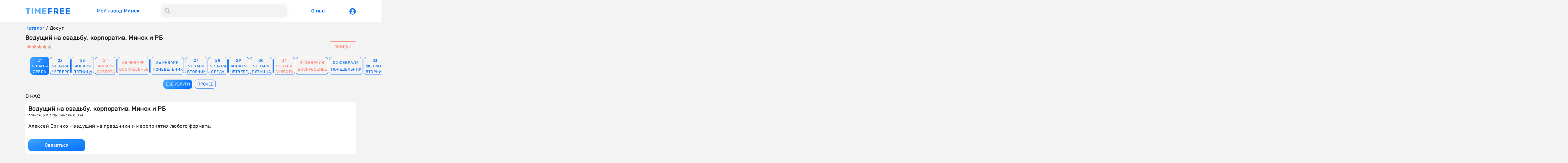

--- FILE ---
content_type: text/html; charset=UTF-8
request_url: https://timefree.by/company/vedushhij-na-svadbu-korporativ-minsk-i-rb
body_size: 12464
content:
<html lang="en">
  <head>
<!-- Google Tag Manager -->
<script>(function(w,d,s,l,i){w[l]=w[l]||[];w[l].push({'gtm.start':
new Date().getTime(),event:'gtm.js'});var f=d.getElementsByTagName(s)[0],
j=d.createElement(s),dl=l!='dataLayer'?'&l='+l:'';j.async=true;j.src=
'https://www.googletagmanager.com/gtm.js?id='+i+dl;f.parentNode.insertBefore(j,f);
})(window,document,'script','dataLayer','GTM-KMRQNJP');</script>
<!-- End Google Tag Manager -->

<!-- Global site tag (gtag.js) - Google Analytics -->
<script async src="https://www.googletagmanager.com/gtag/js?id=UA-133696692-1"></script>
<script>window.dataLayer = window.dataLayer || [];
  function gtag(){dataLayer.push(arguments);}
  gtag('js', new Date());
  gtag('config', 'UA-133696692-1');
</script>


    <meta charset="utf-8">
    <title>Ведущий на свадьбу, корпоратив. Минск и РБ</title>
    <meta name="viewport" content="width=device-width, initial-scale=1.0">
    <meta name="description" content="Алексей Бричко - ведущий на праздники и мероприятия любого формата.">
    <meta name="author" content="">

	<link rel="stylesheet" type="text/css" href="/css/bootstrap_4.3.1.min.css">
	<link rel="stylesheet" type="text/css" href="/lib/fancybox/jquery.fancybox.min.css">


	<link rel="stylesheet" href="/css/partner.css?v=55">
	<style>
		.slide-expanded {
			transition: all 1s;
			overflow: hidden;
			position: absolute;
			background: #f3f3f3;
			width: 100%;
			height: 100%;
			top: 100%;
		}
		.slide-expanded.ready {
			top: 0%;
		}
		.worker-galery-panel .thumb-image {
			    width: 160px;
				height: 110px;
				background-size: contain;
				background-repeat: no-repeat;
				background-position: center;
				background-color: #ededed;
				border-radius: 6px;
			}
			.thumb-image {
    width: auto !important;
}
	</style>
	

  </head>

  <body>
<!-- Google Tag Manager (noscript) -->
<noscript><iframe src="https://www.googletagmanager.com/ns.html?id=GTM-KMRQNJP" height="0" width="0" style="display:none;visibility:hidden"></iframe></noscript>
<!-- End Google Tag Manager (noscript) -->

	<script src="https://cdnjs.cloudflare.com/ajax/libs/jquery/3.7.1/jquery.min.js" integrity="sha512-v2CJ7UaYy4JwqLDIrZUI/4hqeoQieOmAZNXBeQyjo21dadnwR+8ZaIJVT8EE2iyI61OV8e6M8PP2/4hpQINQ/g==" crossorigin="anonymous" referrerpolicy="no-referrer"></script>
<script src="/js/popper.min.js"></script>
<script src="/js/bootstrap_4.3.1.min.js"></script>

<header>
<div class="container d-flex align-items-baseline"> 
		<a class="logo navbar-brand" href="/">
			<img class="logo d-block" src="/img/logo.png?v=2"/>
		</a>
		<div class="city-label popover-dismiss " data-toggle='popover' data-trigger='focus'>
			<a href="javascript:void(0)">Мой город <strong>Минск</strong></a>
		</div>
		<div class="menu-search-panel d-md-flex">
			<img src="/img/header/searchpanelsearchicon.png" class="search">
			<img src="/img/icons/icon_delete.png" class="clean">
			<input class="form-control" id="edtSearch" type="text" aria-label="Search">
			<div class="search-result">
				<div class="search-menu">
					<span>Найти:</span>
					<div class="menu-item active" data-itemtype="service">Услугу</div>
					<div class="menu-item" data-itemtype="company">Компанию</div>
					<div class="menu-item text-danger" data-itemtype="discounts">Скидки</div>
				</div>
				<div class="search-result-box has-scroll">
				<ul class="search-item-box service active"></ul>
				<ul class="search-item-box company"><li class='no-result'>Ничего не найдено</li></ul>
				<ul class="search-item-box discounts"><li class='no-result'>Ничего не найдено</li></ul>
				</div>
			</div>
			<span class="search-close"></span>
		</div>
		<div class="menu-links d-none d-md-block mx-2">
			<a href="/about"><b>О нас</b></a>
		</div>
		<div class="menu-btns">
			<div class='right-menu-container'>
				<img src="/img/header/search.png" class="btn d-md-none search-btn"/>
			
							<a href="#" class="btn profile-btn" onclick="onLogin()"></a>
						<div class="language-label d-none" data-toggle='popover' data-trigger='focus'>
				<a href="javascript:void(0)"><strong>LT</strong></a>
			</div>
		</div>
		</div>



</div>
</header>
		
<div style="display:none;">
	<div id='divShowTheCity'>
		<b>Нет, мой город:</b>
		<div class='dropdown-item select-rigth-city' href='javascript:void(0)' data-cityid='1' data-lat='53.9025' data-lon='27.5615'>Минск</div><div class='dropdown-item select-rigth-city' href='javascript:void(0)' data-cityid='2' data-lat='55.1837' data-lon='30.2048'>Витебск</div><div class='dropdown-item select-rigth-city' href='javascript:void(0)' data-cityid='3' data-lat='53.8945' data-lon='30.3307'>Могилев</div><div class='dropdown-item select-rigth-city' href='javascript:void(0)' data-cityid='4' data-lat='52.4242' data-lon='31.0143'>Гомель</div><div class='dropdown-item select-rigth-city' href='javascript:void(0)' data-cityid='5' data-lat='52.0936' data-lon='23.6857'>Брест</div><div class='dropdown-item select-rigth-city' href='javascript:void(0)' data-cityid='6' data-lat='53.6778' data-lon='23.8295'>Гродно</div><div class='dropdown-item select-rigth-city' href='javascript:void(0)' data-cityid='7' data-lat='53.0276' data-lon='27.5521'>Слуцк</div><div class='dropdown-item select-rigth-city' href='javascript:void(0)' data-cityid='8' data-lat='53.1456' data-lon='29.2255'>Бобруйск</div><div class='dropdown-item select-rigth-city' href='javascript:void(0)' data-cityid='9' data-lat='53.1323' data-lon='26.0176'>Барановичи</div><div class='dropdown-item select-rigth-city' href='javascript:void(0)' data-cityid='10' data-lat='54.2241' data-lon='28.5118'>Борисов</div><div class='dropdown-item select-rigth-city' href='javascript:void(0)' data-cityid='11' data-lat='55.4856' data-lon='28.7683'>Полоцк</div><div class='dropdown-item select-rigth-city' href='javascript:void(0)' data-cityid='12' data-lat='54.0299' data-lon='28.0897'>Смолевичи</div><div class='dropdown-item select-rigth-city' href='javascript:void(0)' data-cityid='13' data-lat='53.9945' data-lon='27.6725'>Боровляны</div><div class='dropdown-item select-rigth-city' href='javascript:void(0)' data-cityid='14' data-lat='54.3073' data-lon='26.8389'>Молодечно</div><div class='dropdown-item select-rigth-city' href='javascript:void(0)' data-cityid='15' data-lat='53.5987' data-lon='25.8251'>Новогрудок</div>	</div>	
	<div id='divShowTheLang'>
		<div class='dropdown-item select-rigth-lang' id='ru' data-lang="ru_RU">Русский</div>
		<div class='dropdown-item select-rigth-lang' id='lt' data-lang="lt-LT">Lietuvių</div>
	</div>	
</div>


<script type="text/javascript">
	function onLogin() {
		getModalContainer().empty().load( "/modals/login.php", function() {
			if(typeof initModal === "function") {
				initModal();
			}
		});
	}
	function onRestore() {
		getModalContainer().empty().load( "/modals/login.php", function() {
			if(typeof initModal === "function") {
				initModal();
				goRestore();
			}
		});
	}
	function onEdit(userId) {
		if(typeof(Account) == "undefined")
			$.getScript("/js/entities/account.js", function(){ editAccount(userId) });
		else editAccount(userId)
	}
	function onRegister(mode) {
		/*
		if($(".modal ").length > 0) {
			$(".modal ").on("hidden.bs.modal", function () {
				showReqisterDialog();
			});
			$(".modal ").modal('hide');	
		}
		else
			showReqisterDialog();
		*/
		//function showReqisterDialog() {
			getModalContainer().empty().load( "/modals/register.php", function() {
				if(typeof initModal === "function") {
					initModal(mode);
				}
			});
		//}
	}
	function exit(){
		$.ajax({
			url: "/logout.php",
		}).done(function(data) {
			window.location.replace("/");
		});
	}
	function editAccount(userId) {
		new Account(userId)
			.get(function(account){
				getModalContainer().empty().load( "/modals/editAccaunt.php", function() {
					if(typeof initModal === "function") {
						initModal(account);
					}
				});
			}, null);
	}
	function isActionCalled() {
		var field = 'action';
		var url = window.location.href;
		if(url.indexOf('?' + field + '=') != -1)
			return true;
		else if(url.indexOf('&' + field + '=') != -1)
			return true;
		return false
	}
	
	
	
	
	var searchModel = {
		searchResult : undefined,
		searchCount : 10
	}
	
	
	function drawSearchResult(searchItems, showItemsCount, elementClass) {
		
		let resultContainer = $(".search-result .search-item-box."+elementClass);

		if(resultContainer == undefined)
			return;
		
		resultContainer.html("");
		
		if(searchItems == undefined || searchItems.length == 0) {
			resultContainer.append("<li class='no-result'>Ничего не найдено</li>");
		}
		else {
			for(var j = 0; j < searchItems.length; j++) {
				if(j >= showItemsCount)
					break;
				let item = searchItems[j];
				resultContainer.append("<li class='"+item.type+" "+item.group+"'><a href='"+item.url+"'>"+item.label+"</a></li>");
			};
			
			if(searchItems.length > showItemsCount)
				resultContainer.append("<li class='show-more'>Показаны "+showItemsCount+" из "+searchItems.length+". Показать еще</li>");
		}
	}
	function drawAllSearchResult() {
		drawSearchResult(searchModel.searchResult.Categories, searchModel.searchCount, 'service');
		drawSearchResult(searchModel.searchResult.Partners, searchModel.searchCount, 'company');
	}
	
	function doSearch(searchText) {
	
		if(searchText.length == 0) {
			$(".search-result").hide();
			searchModel.searchCount = 10;
			$(".menu-search-panel .clean").hide();
		}
		else {
			$(".menu-search-panel .clean").show();
		}
		if(searchText.length < 3) {
			searchModel.searchCount = 10;
		}
		else if(searchText.length >= 3) {
			$(".search-result").show();
			var cityId = getCookie("CityId");
			new ApiHelper("Category", "search")
				.doGet({"cityid":cityId,"criteria":searchText}, function(data){
					searchModel.searchResult = data;
					drawAllSearchResult();
				});
		}
	}
	
	function onClearSearch(e) {
		$("#edtSearch").val("").closest(".menu-search-panel").toggleClass("shown");
		doSearch("");
	}
	function onSearchPanelShow(e) {
		$(".menu-search-panel").toggleClass("shown");
	}
	
	$(document).ready(function() {
		var cityName = 'Минск';

		$(".search-result").hide();
		$("#edtSearch").keyup(e => doSearch(e.target.value) );
		//$("#edtSearch").on("search", doSearch );
		$(".search-item-box").click(function(e) {
			if($(e.target).hasClass("show-more")) {
				searchModel.searchCount += 10;
				drawAllSearchResult(); 
			}
		});
		$(".search-menu .menu-item").click(function(e) {
			let itemType = $(this).data("itemtype");
			$(".search-menu .menu-item.active").removeClass("active");
			$(this).addClass("active");
			$(".search-item-box.active").removeClass("active");
			$(".search-item-box."+itemType).addClass("active");
		});
		$(".menu-search-panel .clean").click( onClearSearch );
		$(".menu-btns .search-btn").click( onSearchPanelShow );
		$("body").on("click",".select-rigth-lang", function(e){
			var lang = e.target.id;
			var date = new Date;
			date.setDate(date.getDate() + 30);
			document.cookie = "lang="+lang+"; path=/; expires=" + date.toUTCString();
			location.reload();
		});
		$("body").on("click",".select-rigth-city", function(e){
					var btnCityName = e.target.textContent;
					if(btnCityName == "Да")
						btnCityName = cityName;
					
					new ApiHelper("City", "set")
						.doGet({"name":btnCityName}, function(data){
							var date = new Date;
							date.setDate(date.getDate() + 15);
							document.cookie = "CityId="+data.Id+"; path=/; expires=" + date.toUTCString();
							document.cookie = "CityName="+data.Name+"; path=/; expires=" + date.toUTCString();
							//if(window.location.href.indexOf("partner")>0)
							//	window.location.replace("/")
							//else
								location.reload();
						}, null);
		 });

			$(".language-label").popover({
				container: 'body', 
				title: "",
				html: true,
				animation: true, 
				placement: 'bottom',
				content: function() {
					  return $('#divShowTheLang').html();
				}
			});

		if($('.popover-dismiss:visible').length > 0) {
			$('.popover-dismiss').popover({
				container: 'body', 
				title: "Ваш город "+cityName+"?<br><div data-cityid='1' class='btn btn-sm btn-primary w-100 mt-2 select-rigth-city'>Да</div>",
				html: true,
				animation: true, 
				placement: 'bottom',
				content: function() {
					  return $('#divShowTheCity').html();
				}
			});
			//if(cityName != "undefined" && cityName.indexOf("?") > 0 && isActionCalled() == false) 
			if(document.cookie.indexOf('CityName') <= 0)
			{
				//$('.popover-dismiss').popover("show");
			}
		}
		
	});
</script>	

	<div class="container partner-wrap">

		
		<div class="path my-2"><span><a href="/">Каталог</a> / Досуг </span></div>
	
		<div class='partner-header'>
			<h1 class="partner-name">Ведущий на свадьбу, корпоратив. Минск и РБ</h1>
						<div class="rating-wrapper justify-content-between">
				<div class="d-flex">
											<span class="d-none pt-1">4.0</span>
						<div class="rating mx-1">
							<div class="active-stars" style="width: 67px"></div>
							<div class="empty-stars"></div>
						</div>
									</div>
				<button class="btn btn-discount">Скидки</button>
			</div>
		</div>
		
		<!------------------ ГАЛЕРЕЯ -------------------->
				<!------------------ ГАЛЕРЕЯ -------------------->

		<div class="time-line d-flex m-3">
			<div class="item"><div class="btn btn-day btn-primary" data-day="2026-01-21"><span class="d-none d-md-block">21 Января</span><span class="d-block d-md-none">21.01</span><span class="day-label">среда</span></div></div><div class="item"><div class="btn btn-day btn-outline-primary" data-day="2026-01-22"><span class="d-none d-md-block">22 Января</span><span class="d-block d-md-none">22.01</span><span class="day-label">четверг</span></div></div><div class="item"><div class="btn btn-day btn-outline-primary" data-day="2026-01-23"><span class="d-none d-md-block">23 Января</span><span class="d-block d-md-none">23.01</span><span class="day-label">пятница</span></div></div><div class="item"><div class="btn btn-day btn-outline-primary weekend" data-day="2026-01-24"><span class="d-none d-md-block">24 Января</span><span class="d-block d-md-none">24.01</span><span class="day-label">суббота</span></div></div><div class="item"><div class="btn btn-day btn-outline-primary weekend" data-day="2026-01-25"><span class="d-none d-md-block">25 Января</span><span class="d-block d-md-none">25.01</span><span class="day-label">воскресенье</span></div></div><div class="item"><div class="btn btn-day btn-outline-primary" data-day="2026-01-26"><span class="d-none d-md-block">26 Января</span><span class="d-block d-md-none">26.01</span><span class="day-label">понедельник</span></div></div><div class="item"><div class="btn btn-day btn-outline-primary" data-day="2026-01-27"><span class="d-none d-md-block">27 Января</span><span class="d-block d-md-none">27.01</span><span class="day-label">вторник</span></div></div><div class="item"><div class="btn btn-day btn-outline-primary" data-day="2026-01-28"><span class="d-none d-md-block">28 Января</span><span class="d-block d-md-none">28.01</span><span class="day-label">среда</span></div></div><div class="item"><div class="btn btn-day btn-outline-primary" data-day="2026-01-29"><span class="d-none d-md-block">29 Января</span><span class="d-block d-md-none">29.01</span><span class="day-label">четверг</span></div></div><div class="item"><div class="btn btn-day btn-outline-primary" data-day="2026-01-30"><span class="d-none d-md-block">30 Января</span><span class="d-block d-md-none">30.01</span><span class="day-label">пятница</span></div></div><div class="item"><div class="btn btn-day btn-outline-primary weekend" data-day="2026-01-31"><span class="d-none d-md-block">31 Января</span><span class="d-block d-md-none">31.01</span><span class="day-label">суббота</span></div></div><div class="item"><div class="btn btn-day btn-outline-primary weekend" data-day="2026-02-01"><span class="d-none d-md-block">01 Февраля</span><span class="d-block d-md-none">01.02</span><span class="day-label">воскресенье</span></div></div><div class="item"><div class="btn btn-day btn-outline-primary" data-day="2026-02-02"><span class="d-none d-md-block">02 Февраля</span><span class="d-block d-md-none">02.02</span><span class="day-label">понедельник</span></div></div><div class="item"><div class="btn btn-day btn-outline-primary" data-day="2026-02-03"><span class="d-none d-md-block">03 Февраля</span><span class="d-block d-md-none">03.02</span><span class="day-label">вторник</span></div></div><div class="item"><div class="btn btn-day btn-outline-primary" data-day="2026-02-04"><span class="d-none d-md-block">04 Февраля</span><span class="d-block d-md-none">04.02</span><span class="day-label">среда</span></div></div><div class="item"><div class="btn btn-day btn-outline-primary" data-day="2026-02-05"><span class="d-none d-md-block">05 Февраля</span><span class="d-block d-md-none">05.02</span><span class="day-label">четверг</span></div></div><div class="item"><div class="btn btn-day btn-outline-primary" data-day="2026-02-06"><span class="d-none d-md-block">06 Февраля</span><span class="d-block d-md-none">06.02</span><span class="day-label">пятница</span></div></div><div class="item"><div class="btn btn-day btn-outline-primary weekend" data-day="2026-02-07"><span class="d-none d-md-block">07 Февраля</span><span class="d-block d-md-none">07.02</span><span class="day-label">суббота</span></div></div><div class="item"><div class="btn btn-day btn-outline-primary weekend" data-day="2026-02-08"><span class="d-none d-md-block">08 Февраля</span><span class="d-block d-md-none">08.02</span><span class="day-label">воскресенье</span></div></div><div class="item"><div class="btn btn-day btn-outline-primary" data-day="2026-02-09"><span class="d-none d-md-block">09 Февраля</span><span class="d-block d-md-none">09.02</span><span class="day-label">понедельник</span></div></div><div class="item"><div class="btn btn-day btn-outline-primary" data-day="2026-02-10"><span class="d-none d-md-block">10 Февраля</span><span class="d-block d-md-none">10.02</span><span class="day-label">вторник</span></div></div><div class="item"><div class="btn btn-day btn-outline-primary" data-day="2026-02-11"><span class="d-none d-md-block">11 Февраля</span><span class="d-block d-md-none">11.02</span><span class="day-label">среда</span></div></div><div class="item"><div class="btn btn-day btn-outline-primary" data-day="2026-02-12"><span class="d-none d-md-block">12 Февраля</span><span class="d-block d-md-none">12.02</span><span class="day-label">четверг</span></div></div><div class="item"><div class="btn btn-day btn-outline-primary" data-day="2026-02-13"><span class="d-none d-md-block">13 Февраля</span><span class="d-block d-md-none">13.02</span><span class="day-label">пятница</span></div></div><div class="item"><div class="btn btn-day btn-outline-primary weekend" data-day="2026-02-14"><span class="d-none d-md-block">14 Февраля</span><span class="d-block d-md-none">14.02</span><span class="day-label">суббота</span></div></div><div class="item"><div class="btn btn-day btn-outline-primary weekend" data-day="2026-02-15"><span class="d-none d-md-block">15 Февраля</span><span class="d-block d-md-none">15.02</span><span class="day-label">воскресенье</span></div></div><div class="item"><div class="btn btn-day btn-outline-primary" data-day="2026-02-16"><span class="d-none d-md-block">16 Февраля</span><span class="d-block d-md-none">16.02</span><span class="day-label">понедельник</span></div></div><div class="item"><div class="btn btn-day btn-outline-primary" data-day="2026-02-17"><span class="d-none d-md-block">17 Февраля</span><span class="d-block d-md-none">17.02</span><span class="day-label">вторник</span></div></div><div class="item"><div class="btn btn-day btn-outline-primary" data-day="2026-02-18"><span class="d-none d-md-block">18 Февраля</span><span class="d-block d-md-none">18.02</span><span class="day-label">среда</span></div></div><div class="item"><div class="btn btn-day btn-outline-primary" data-day="2026-02-19"><span class="d-none d-md-block">19 Февраля</span><span class="d-block d-md-none">19.02</span><span class="day-label">четверг</span></div></div><div class="item"><div class="btn btn-day btn-outline-primary" data-day="2026-02-20"><span class="d-none d-md-block">20 Февраля</span><span class="d-block d-md-none">20.02</span><span class="day-label">пятница</span></div></div><div class="item"><div class="btn btn-day btn-outline-primary weekend" data-day="2026-02-21"><span class="d-none d-md-block">21 Февраля</span><span class="d-block d-md-none">21.02</span><span class="day-label">суббота</span></div></div><div class="item"><div class="btn btn-day btn-outline-primary weekend" data-day="2026-02-22"><span class="d-none d-md-block">22 Февраля</span><span class="d-block d-md-none">22.02</span><span class="day-label">воскресенье</span></div></div><div class="item"><div class="btn btn-day btn-outline-primary" data-day="2026-02-23"><span class="d-none d-md-block">23 Февраля</span><span class="d-block d-md-none">23.02</span><span class="day-label">понедельник</span></div></div><div class="item"><div class="btn btn-day btn-outline-primary" data-day="2026-02-24"><span class="d-none d-md-block">24 Февраля</span><span class="d-block d-md-none">24.02</span><span class="day-label">вторник</span></div></div><div class="item"><div class="btn btn-day btn-outline-primary" data-day="2026-02-25"><span class="d-none d-md-block">25 Февраля</span><span class="d-block d-md-none">25.02</span><span class="day-label">среда</span></div></div><div class="item"><div class="btn btn-day btn-outline-primary" data-day="2026-02-26"><span class="d-none d-md-block">26 Февраля</span><span class="d-block d-md-none">26.02</span><span class="day-label">четверг</span></div></div><div class="item"><div class="btn btn-day btn-outline-primary" data-day="2026-02-27"><span class="d-none d-md-block">27 Февраля</span><span class="d-block d-md-none">27.02</span><span class="day-label">пятница</span></div></div><div class="item"><div class="btn btn-day btn-outline-primary weekend" data-day="2026-02-28"><span class="d-none d-md-block">28 Февраля</span><span class="d-block d-md-none">28.02</span><span class="day-label">суббота</span></div></div><div class="item"><div class="btn btn-day btn-outline-primary weekend" data-day="2026-03-01"><span class="d-none d-md-block">01 Марта</span><span class="d-block d-md-none">01.03</span><span class="day-label">воскресенье</span></div></div><div class="item"><div class="btn btn-day btn-outline-primary" data-day="2026-03-02"><span class="d-none d-md-block">02 Марта</span><span class="d-block d-md-none">02.03</span><span class="day-label">понедельник</span></div></div><div class="item"><div class="btn btn-day btn-outline-primary" data-day="2026-03-03"><span class="d-none d-md-block">03 Марта</span><span class="d-block d-md-none">03.03</span><span class="day-label">вторник</span></div></div><div class="item"><div class="btn btn-day btn-outline-primary" data-day="2026-03-04"><span class="d-none d-md-block">04 Марта</span><span class="d-block d-md-none">04.03</span><span class="day-label">среда</span></div></div><div class="item"><div class="btn btn-day btn-outline-primary" data-day="2026-03-05"><span class="d-none d-md-block">05 Марта</span><span class="d-block d-md-none">05.03</span><span class="day-label">четверг</span></div></div><div class="item"><div class="btn btn-day btn-outline-primary" data-day="2026-03-06"><span class="d-none d-md-block">06 Марта</span><span class="d-block d-md-none">06.03</span><span class="day-label">пятница</span></div></div><div class="item"><div class="btn btn-day btn-outline-primary weekend" data-day="2026-03-07"><span class="d-none d-md-block">07 Марта</span><span class="d-block d-md-none">07.03</span><span class="day-label">суббота</span></div></div><div class="item"><div class="btn btn-day btn-outline-primary weekend" data-day="2026-03-08"><span class="d-none d-md-block">08 Марта</span><span class="d-block d-md-none">08.03</span><span class="day-label">воскресенье</span></div></div><div class="item"><div class="btn btn-day btn-outline-primary" data-day="2026-03-09"><span class="d-none d-md-block">09 Марта</span><span class="d-block d-md-none">09.03</span><span class="day-label">понедельник</span></div></div><div class="item"><div class="btn btn-day btn-outline-primary" data-day="2026-03-10"><span class="d-none d-md-block">10 Марта</span><span class="d-block d-md-none">10.03</span><span class="day-label">вторник</span></div></div><div class="item"><div class="btn btn-day btn-outline-primary" data-day="2026-03-11"><span class="d-none d-md-block">11 Марта</span><span class="d-block d-md-none">11.03</span><span class="day-label">среда</span></div></div><div class="item"><div class="btn btn-day btn-outline-primary" data-day="2026-03-12"><span class="d-none d-md-block">12 Марта</span><span class="d-block d-md-none">12.03</span><span class="day-label">четверг</span></div></div><div class="item"><div class="btn btn-day btn-outline-primary" data-day="2026-03-13"><span class="d-none d-md-block">13 Марта</span><span class="d-block d-md-none">13.03</span><span class="day-label">пятница</span></div></div><div class="item"><div class="btn btn-day btn-outline-primary weekend" data-day="2026-03-14"><span class="d-none d-md-block">14 Марта</span><span class="d-block d-md-none">14.03</span><span class="day-label">суббота</span></div></div><div class="item"><div class="btn btn-day btn-outline-primary weekend" data-day="2026-03-15"><span class="d-none d-md-block">15 Марта</span><span class="d-block d-md-none">15.03</span><span class="day-label">воскресенье</span></div></div><div class="item"><div class="btn btn-day btn-outline-primary" data-day="2026-03-16"><span class="d-none d-md-block">16 Марта</span><span class="d-block d-md-none">16.03</span><span class="day-label">понедельник</span></div></div><div class="item"><div class="btn btn-day btn-outline-primary" data-day="2026-03-17"><span class="d-none d-md-block">17 Марта</span><span class="d-block d-md-none">17.03</span><span class="day-label">вторник</span></div></div><div class="item"><div class="btn btn-day btn-outline-primary" data-day="2026-03-18"><span class="d-none d-md-block">18 Марта</span><span class="d-block d-md-none">18.03</span><span class="day-label">среда</span></div></div><div class="item"><div class="btn btn-day btn-outline-primary" data-day="2026-03-19"><span class="d-none d-md-block">19 Марта</span><span class="d-block d-md-none">19.03</span><span class="day-label">четверг</span></div></div><div class="item"><div class="btn btn-day btn-outline-primary" data-day="2026-03-20"><span class="d-none d-md-block">20 Марта</span><span class="d-block d-md-none">20.03</span><span class="day-label">пятница</span></div></div><div class="item"><div class="btn btn-day btn-outline-primary weekend" data-day="2026-03-21"><span class="d-none d-md-block">21 Марта</span><span class="d-block d-md-none">21.03</span><span class="day-label">суббота</span></div></div>		</div>

		<!------------------ Категории -------------------->
		<div class="category-helper-line d-flex justify-content-center m-3">
			<button class="btn btn-sm btn-primary btn-category-filter mr-2" data-category="any">Все услуги</button>
							<button class="btn btn-sm btn-outline-primary btn-category-filter mr-2" data-category="81">Прочее</button>
					</div>
		<!------------------ Категории -------------------->
		
		<!------------------ УСЛУГИ -------------------->
		<div class="partner-data-wrap">
			<div class="partner-panel" style='padding-left: 0px; width:100%;'>
				<div class="col-12 services-wrapp"></div>
			</div>
		</div>
		<!------------------ УСЛУГИ -------------------->

		<!------------------ МАСТЕРА -------------------->
				<!------------------ МАСТЕРА -------------------->

		<h4 id='about_is'>О НАС</h4>
		<div class="contacts">
			<h5>Ведущий на свадьбу, корпоратив. Минск и РБ</h5>
			<p class="partner-address">Минск, ул. Прушинских, 31а</p>
			<p>Алексей Бричко - ведущий на праздники и мероприятия любого формата.</p>
			<div class="social-media-icons">
				<p class='product-links' data-partnerid='177' ></p>			</div>
			<button class="btn-contact" data-toggle="popover" title="" data-content="<a href='tel:+375293488738'>+375 (29) 348-8738</a>">Связаться</button>
		</div>
		<!------------------ МАСТЕРА -------------------->

		<!------------------ КАРТА -------------------->
			<div class="on-map">
				<div id="map_container" style="width:100%; height:400px; display: block;"></div>
			</div>
		<!------------------ КАРТА -------------------->

		<!------------------ ТЕГИ -------------------->
		<div class="tags">
			<span>Представлен в категориях: </span>
							<a href="/procheedosug/dni-rozhdeniya-i-prazdniki">#Дни рождения и праздники</a>
					</div>
		<!------------------ КАРТА -------------------->

	
	</div> <!-- End Container -->

	
<div id="modalContainer"></div>

  <footer>
    <div class="container pt-5">
      <div class="row mb-3">
        <div class="col-12">
          <img src="/img/Timefree.svg" alt="">
        </div>
      </div>
      <div class="row info border-bottom">
			<div class="col-12 col-md-4">
				<p><b>Общество с ограниченной ответственностью «Резерв времени» (ООО «Резерв времени»)</b></p>
				<p><b>Юридический адрес (местонахождение):</b><br/>Республика Беларусь, 220035, г.Минск, ул. Ваупшасова, д. 3в, пом. 3</p>
				<p><b>Почтовый адрес (для получения корреспонденции):</b><br/>Республика Беларусь, 220035, г. Минск, ул.Ваупшасова, д. 3в, пом. 3</p>
				<p>УНП 193143463 ОКПО</p>
			</div>
			<div class="col-12 col-md-4">
				<p><b>Банковские реквизиты:</b></p>
				<p>Р/с (IBAN) ALFA 3012 2394 9100 1027 0000
					в ЗАО «Альфа-Банк»,
					BIC (SWIFT): ALFABY2X,
					адрес банка: г. Минск, ул. Сурганова, 43</p>
				<p><b>Тел./факс:</b> +375 (33) 690-91-02</p>
			</div>
			<div class="col-12 col-md-4">
				<p><a href="/">На Главную</a></p>
				<p><a href="/useragreement.pdf" target="_blank">Пользовательское Соглашение</a></p>
				<p><a href="/agreement_pd.pdf" target="_blank">Согласие на обработку персональных данных</a></p>
				<p><a href="/policy_pd.pdf" target="_blank">Политика обработки персональных данных</a></p>
				<p><a href="/offer_contract.pdf?v=2" target="_blank">Договор оферты</a></p>
			</div>
        <div class="col-lg-6 py-2 d-inline-block justify-content-lg-end mb-lg-0 mb-2">
			<img src="/img/pay_icon/visa.png" class="pay-icon mb-3"/>
			<img src="/img/pay_icon/visa-verified.png" class="pay-icon mb-3"/>
			<img src="/img/pay_icon/master-card.png" class="pay-icon mb-3"/>
			<img src="/img/pay_icon/master-card-secured.png" class="pay-icon mb-3"/>
			<img src="/img/pay_icon/bel-card-password.png" class="pay-icon mb-3"/>
			<img src="/img/pay_icon/erip.png" class="pay-icon mb-3"/>

          <!--<div class="fab fa-instagram fa-lg mr-lg-5 mr-4"></div>
          <div class="fab fa-telegram-plane fa-lg mr-lg-5 mr-4"></div>
          <div class="fab fa-viber fa-lg mr-lg-5 mr-4"></div>
          <div class="fab fa-facebook-f fa-lg mr-lg-5 mr-4"></div>
          <div class="fab fa-vk fa-lg"></div>-->
        </div>
      </div>
      <div class="row politics mt-2">
        <div class="col-6 d-flex justify-content-start"><p>@2021 TimeFree</p></div>
        <div class="col-6 d-flex justify-content-end link-menu"><p><a href="/privacy.php">Политика конфиденциальности</a></p></div>
      </div>
    </div>
  </footer>

<script src="/js/php-date-formatter.min.js"></script>
<script src="/js/jquery.datetimepicker.js"></script>
<script src="/js/timepicki.js"></script>
<script src="/js/jquery.mask.min.js"></script>
<script src="/js/jquery.validate.min.js"></script>

<script src="/js/scripts.js?v=8"></script>
<script src="/js/global.js?v=8"></script>
<script src="/js/461bb48d76.js" crossorigin="anonymous"></script>

<script type="text/javascript">
function callBackForm() {
	$("#modalContainer").load( "/modals/callback.php", function() {
		if(initModal) initModal(function(){console.log("OK!!!!!!!!!!");});
	});
};
</script>
	<script src="/lib/fancybox/jquery.fancybox.min.js"></script>
	<script src="/js/slick.js"></script>
	<script src="/js/jquery.blockUI.js"></script>
	<script src="/js/entities/service/service.js?v=10"></script>
	<script src="/js/entities/service/service-binder.js?v=32"></script>
	<script src="/js/entities/price.js?v=3"></script>
	<script src="https://api-maps.yandex.ru/2.1/?lang=ru_RU" type="text/javascript"></script>


<script type="text/javascript">
ymaps.ready(init);

var myMap;

function init () {
	myMap = new ymaps.Map("map_container", {
		center: [53.8342, 27.5804],
		zoom: 13,
		controls: ['zoomControl']
	}),
	blueCollection = new ymaps.GeoObjectCollection(null, {
		preset: 'islands#blueIcon'
	}),
	blueCoords = [[53.900417, 27.585948], [53.898112, 27.584745]];
	
	var coords = [{"Latitude":"53.9257","Longitude":"27.5888","Id":"90","Alias":"ooo-beltransnet"},{"Latitude":"53.8725","Longitude":"27.6163","Id":"91","Alias":"event-agentstvo-kreativnyj-vzglyad"},{"Latitude":"53.8644","Longitude":"27.6245","Id":"105","Alias":"event-agentstvo-kreativnyj-vzglyad"},{"Latitude":"53.8644","Longitude":"27.6245","Id":"106","Alias":"event-agentstvo-kreativnyj-vzglyad"},{"Latitude":"53.9579","Longitude":"27.6196","Id":"147","Alias":"fotograf"},{"Latitude":"53.8647","Longitude":"27.4605","Id":"159","Alias":"vedushhij-prazdnikov-"},{"Latitude":"53.8755","Longitude":"27.6171","Id":"166","Alias":"vashe-torzhestvo-vsyo-dlya-vashego-prazdnika"},{"Latitude":"53.9065","Longitude":"27.4967","Id":"167","Alias":"pevicza-na-prazdnik-vlada-krakasevich"},{"Latitude":"52.4242","Longitude":"31.0143","Id":"194","Alias":"vesyolyj-kloun"},{"Latitude":"53.8764","Longitude":"27.6182","Id":"232","Alias":"lebediby-prazdnik-pod-klyuch"},{"Latitude":"53.8644","Longitude":"27.6245","Id":"298","Alias":"prazdnichnoe-agentstvo"},{"Latitude":"53.9049","Longitude":"27.4868","Id":"269","Alias":"fabrika-oczifrovki"},{"Latitude":"53.1177","Longitude":"26.0257","Id":"529","Alias":"green-berets-10th-special-forces-group"},{"Latitude":"53.9159","Longitude":"27.5694","Id":"840","Alias":"uslugi-fotostudii"},{"Latitude":"53.9032","Longitude":"27.525","Id":"2101","Alias":"vedushhij-torzhestv-tamada-muzyka-na-svadbu-yubilej-"},{"Latitude":"53.923","Longitude":"27.4981","Id":"2740","Alias":"banya-i-sauna-tesori"},{"Latitude":"53.9123","Longitude":"27.4826","Id":"2994","Alias":"vedushhij-na-svadbu-yubilej-korporativ-aleksej-zhilich"},{"Latitude":"53.8713","Longitude":"27.6571","Id":"2885","Alias":"mishki-animatory-na-vash-prazdnik"},{"Latitude":"53.912","Longitude":"27.483","Id":"2995","Alias":"fokusnik-na-svadbu-yubilej-korporativ"}];
	
	for (var i = 0, l = coords.length; i < l; i++) {
        blueCollection.add(new ymaps.Placemark([coords[i].Latitude, coords[i].Longitude],{prop:coords[i].Alias}));
    }
	
	myMap.geoObjects
		.add(new ymaps.Placemark([53.8342, 27.5804], {}, {preset: 'islands#redIcon', zIndex: 900}))
		.add(blueCollection);
	
    blueCollection.events.add('click', function (e) {
			window.location.href = "/company/"+ e.get('target').properties.get('prop');
		});
};
var weekends = {};

function showPriceModal(data) {
	getModalContainer().empty().load( "/modals/showPrice.php", function() {
		if(typeof initModal === "function")
			initModal(data);
	});
}

function doPriceOpen(priceId) {
	if(priceId == 0)
		return;

	new Price(priceId)
		.getPrice()
		.then(data => showPriceModal(data))
		.catch(alert);
}

function doCallReservation(serviceId) {
	var date = $(".time-line .btn-day.btn-primary").data("day");
	
	getModalContainer().empty().load( "/modals/callReservation.php", function() {
		if(typeof initModal === "function")
		{
			initModal(serviceId, new Date(date), null);
		}
	});
}

function doTimeReservation(serviceId, workerId, placeId, date, startTime, endTime, discount, isConfirm) {
	$.blockUI({ message: '<h4><img src="/img/spin.gif" style="height: 51px;"/> Пожалуйста, подождите...</h4>' });
	var date = $(".time-line .btn-day.btn-primary").data("day");

	getModalContainer().empty().load( "/modals/timeReservation.php", function() {
		if(typeof initModal === "function")
		{
			initModal(serviceId, workerId, placeId, new Date(date), startTime, endTime, discount, isConfirm, function(){ fillReservations(date); });
			$.unblockUI();
		}
	});
}

function fillReservations(date) {
	new Service()
		.getFreeCeelsForPartner(date,177, 
			function(data){
				var srv = new ServiceBinder(data==null ? null : data["services"], $(".services-wrapp"), false, "service")
					.bindServices(function() {
						srv.onShowPrice( doPriceOpen )
							.onCallReserv( doCallReservation )
							.onTimeReserv( doTimeReservation );

														
							if(window.matchMedia('(min-width: 767px)').matches){
								$(".cell-container").addClass("show");
							}
							filterDiscounts();
							const category = $(".btn-category-filter.btn-primary").data("category");
							doCategoryFilter(category);
					},
					alert);
					
			},
			alert
		);
}

//if($(window).width() < 768 )

	$('#galeryContainer').on('init', function(slick, direction){
	  $(".global-galery #galeryContainer").addClass("ready");
	});
	
	$('#galeryContainer').slick({
		prevArrow: '<div class="slick-controls left"><div class="slick-prev slick-arrow" aria-label=""></div></div>',
		nextArrow: '<div class="slick-controls right"><div class="slick-next slick-arrow" aria-label=""></div></div>',
		swipe: true,
		arrows: true,
		variableWidth: true,
		swipeToSlide: true,
		infinite: false,
		responsive: [ {breakpoint: 478} ]
	});
	
	function slickTime() {
		$(".time-line").on('init', function () {
            $(".time-line").show();
        });
		
		$('.time-line').slick({
			prevArrow: '<div class="slick-controls left"><div class="slick-prev slick-arrow" aria-label=""></div></div>',
			nextArrow: '<div class="slick-controls right"><div class="slick-next slick-arrow" aria-label="" ></div></div>',
			infinite: false,
			centerMode: false,
			slidesToShow: 7,
			slidesToScroll: 7,
			//initialized: { visibility: visible },
			responsive: [
				{
					breakpoint: 768,
					settings: {
						slidesToShow: 4,
						slidesToScroll: 4
					}
				},
		  ]
		});	
	}

function onToggleWorkerDetails(e) {
	if(e.target.classList.contains("toggle-worker-details")==false)
		return;
	const shouldInitiate = $(".worker-details").hasClass("ready") == false;
	$(".worker-details").toggleClass("ready");
	const workerId = $(e.target).data("workerid");
	if(workerId && shouldInitiate) {
		new ApiHelper("Worker", "getworkerdetails")
				.doGet( {"workerid":workerId},
					function(data) {
						if(data) {
							$(".worker-details .worker-details-name").text(data.Name);
							$(".worker-details .worker-details-description").text(data.Description);
							$(".worker-details .worker-galery-panel").empty();
							if(data.Images) {
								data.Images.forEach(img => {
									var imageIcon = "<a href='"+ img.Image+"' class='galerybox' data-fancybox='worker_images'><img class='thumb-image' src='"+img.Thumb+"'/></a>";
									$(".worker-details .worker-galery-panel").append($(imageIcon));
								});
								$(".worker-details .worker-galery-title").show();
								
								/*$('.worker-details .worker-galery-panel').slick({  
								  infinite: false,
								  centerMode: false,
								  variableWidth: true,
								  swipeToSlide: true,
								  touchThreshold: 30,
								  lazyLoad: 'progressive'
								});*/
							}
							else
								$(".worker-details .worker-galery-title").hide();
						}
						else
							alert("Не удалось загрузить детали");
						
					},
					function(message){
						console.log(message);
					}
				);	
	}
}

function onDiscount(e) {
	$(".btn-discount").toggleClass("active");
	filterDiscounts();
}

function filterDiscounts() {
	var isActive = $(".btn-discount").hasClass("active");
	if(isActive) {
		$(".service-item").hide();
		$(".time-line .slick-slide").hide();
		$(".discount-spoiler").closest(".service-item").show();
		$(".time-line .has-discount-day").closest(".slick-slide").show();
	}
	else {
		$(".service-item").show();
		$(".time-line .slick-slide").show();
	}
}

function onCategoryChanged(e) {
	var category = $(this).data("category");
	$(".btn-category-filter.btn-primary").removeClass("btn-primary").addClass("btn-outline-primary");
	$(this).removeClass("btn-outline-primary").addClass("btn-primary");;
	doCategoryFilter(category);
}

function doCategoryFilter(category) {
	if(category == "any") {
		$(".service-item").show();
		return;
	}
	$(".service-item").hide();
	$(".service-item.category-id-"+category).show();
}

$(document).ready(function(){

	$(".btn-top-menu").click( onTopMenuChanged );
	$(".btn-category-filter").click( onCategoryChanged );

	$(".our-team").click( onToggleWorkerDetails );
	
	$('.worker-summmary').slick({
		swipe: true,
		arrows: false,
		variableWidth: true,
		swipeToSlide: true,
		infinite: false,
		responsive: [ {breakpoint: 478} ]
	});	

	
	$(".btn-contact").click( function() {
		gtag('event', 'Click', {'event_category': 'Contact', 'event_label': 'Click on "Contact"'});
	} );
	
	$(".partner-panel").click( function(e) {
		if(e.target.classList.contains("show-description"))
			e.target.classList.toggle('active');
	});

	
	$(".btn-discount").click( onDiscount ) ;
	
	
$(".choice").on("click", function(){
    $(".choice").removeClass("expand unset ");
    $(".choice").addClass("small");
    $(this).removeClass("small");
    $(this).addClass("expand");
	let tabId = $(this).data("toggletab");
//	$(".tab-pane").removeClass("active");
//	$("#"+tabId).addClass("active");
	
	$('#myTabs a[href="#'+tabId+'"]').tab('show');
});


	
	$('[data-toggle="popover"]').popover({html: true}); 

	/*$(".product-links").click(function(e) {
		e.preventDefault();
		e.stopPropagation();
		var url = $( e.target ).attr('href');
		
		if(url == undefined)
			return false;
		
		$.ajax({
			url: "API/?controller=Partner&action=gopartnerlink&partnerid=177"
		}).done(function(result) {
			if(result != "null"){
				window.open(url , '_blank');
			}
		});

		return false;
	});*/

	$( ".btn-contacts" ).click(function() {
		$( ".btn-contacts" ).toggleClass("contact-shown");
		if($('.contact-shown').length > 0)
		{
			$.ajax({
				url: "API/?controller=Partner&action=getpartnercontacts&partnerid=177"
			}).done(function(result) {
				if(result != "null"){
					
				}
			});
		}
	});

	fillReservations(new Date());
	var mq = window.matchMedia("(min-width: 768px)");

	slickTime();

	$(".btn-day").click( function() {
		$(".btn-day.btn-primary").removeClass("btn-primary").addClass("btn-outline-primary");
		$( this ).removeClass("btn-outline-primary").addClass("btn-primary");
		var date = $(this).data("day");
		fillReservations(new Date(date));
	} );
	
	$.fancybox.defaults.loop = true;
});

function onTopMenuChanged() {
	var currentItem = $( this ).data("menutype");
	$(".top-menu-wrapper .btn-top-menu.active").removeClass("active");
	$( this ).addClass("active");
	$(".fade-panel").removeClass("active");
	$(".fade-panel."+currentItem).addClass("active");
	
}

</script>

	<!-- Yandex.Metrika counter --> 
	<script type="text/javascript" > 
	   (function(m,e,t,r,i,k,a){m[i]=m[i]||function(){(m[i].a=m[i].a||[]).push(arguments)}; 
	   m[i].l=1*new Date();k=e.createElement(t),a=e.getElementsByTagName(t)[0],k.async=1,k.src=r,a.parentNode.insertBefore(k,a)}) 
	   (window, document, "script", "https://mc.yandex.ru/metrika/tag.js", "ym"); 
	 
	   ym(89629272, "init", { 
			clickmap:true, 
			trackLinks:true, 
			accurateTrackBounce:true, 
			webvisor:true 
	   }); 
	</script> 
	<noscript><div><img src="https://mc.yandex.ru/watch/89629272" style="position:absolute; left:-9999px;" alt="" /></div></noscript> 
	<!-- /Yandex.Metrika counter -->
</body>
</html>

--- FILE ---
content_type: text/css
request_url: https://timefree.by/css/partner.css?v=55
body_size: 8348
content:
@font-face{font-family:Rubik;src:url(/font/Rubik-Regular.ttf)}@font-face{font-family:Rubik-Bold;src:url(/font/Rubik-Regular.ttf)}@font-face{font-family:Rubik-Bolder;src:url(/font/Rubik-Bold.ttf)}@font-face{font-family:Rubik-Medium;src:url(/font/Rubik-Regular.ttf)}*{font-family:Rubik}html,body{margin:0;background-color:#f3f3f3;font-family:Rubik,"Arial",sans-serif;font-size:1rem;letter-spacing:0.03em}a{color:#1473f1}h1,h2,h3,h4,h5{font-family:Rubik;font-weight:bold;margin:0}h1.seo,h2.seo,h3.seo,h4.seo,h5.seo{position:absolute;width:1px;height:1px;overflow:hidden}h1{font-size:54px}h2{font-size:28px}h3{font-size:16px}h4{font-family:Rubik;font-size:16px}a,button,.btn{cursor:pointer;transition:0.3s}button{outline:none}button:focus{outline:none}*:focus{outline:none}.btn:focus,.btn:active{outline:none !important;box-shadow:none}input:not([type='checkbox']),select,textarea{border:none;color:#A5A5A5 !important;border-radius:10px !important;font-size:14px !important;height:40px;box-shadow:0px 0px 10px 2px rgba(105,105,105,0.08) !important}select{background-image:url(/img/caret.png);background-position:calc(100% - 10px);background-repeat:no-repeat;background-size:16px;-webkit-appearance:none;-moz-appearance:none}.btn{border:none;border-radius:10px;outline:none;font-family:Rubik-Medium;font-size:14px;text-transform:uppercase}.btn:focus{box-shadow:none !important}.btn-primary{background:linear-gradient(122.62deg, #47AAFF 0%, #006DFF 100%);color:#fff !important}.btn-primary:hover{background:linear-gradient(122.62deg, #6DCBFF 0%, #2E95FF 100%) !important}.btn-outline-primary{border:1px solid;border-color:#1473f1 !important;color:#1473f1 !important;background-color:transparent}.btn-outline-primary:hover{border-color:#56AEFB !important;color:#56AEFB !important;background-color:transparent !important}.btn-secondary{color:white !important}.btn-secondary:hover{background:#5E5E5E !important}.btn-warning{background:#f97465;color:white !important;border:none !important}.btn-warning:hover{background:#c46262 !important}.btn-outline-warning{border-color:#f97465;color:#f97465 !important}.btn-outline-warning:hover{border-color:#c46262 !important;color:white !important;background-color:#f97465 !important}form .control-label{margin:0;font-size:1rem;margin-bottom:.5rem}@keyframes glowing{0%{box-shadow:0 0 10px #006DFF}50%{box-shadow:0px 0px 10px 5px red}100%{box-shadow:0 0 10px #006DFF}}.btn-glowing{animation:glowing 1500ms infinite}.input-group{margin-bottom:15px}.addition-container{position:relative}.additional{position:absolute;top:0;right:0px;z-index:100}.additional.eye{height:40px;padding-left:8px;font-size:1.3rem;padding-right:7px}.additional.info{padding:0px 12px 0px 14px;font-size:1.6rem;height:100% !important;font-weight:bold;right:0;display:inline-block;vertical-align:top}.additional.info .tooltip{display:inline-block;position:absolute;top:20px;right:0;visibility:hidden;opacity:0;line-height:19px;font-size:13px;-o-transition:opacity .1s ease-in;transition:opacity .1s ease-in}.additional.info .tooltip.active{visibility:visible;opacity:1}.additional.info .tooltip .tooltip-arrow{width:25px;height:13px;background:url(/img/arrow_up.png) no-repeat;display:block;position:absolute;top:-1px;left:92%;z-index:10}.additional.info .tooltip .content{width:390px;min-height:50px;max-height:350px;padding:20px;margin:10px 0 0;display:inline-block;background:#fff;box-shadow:0 3px 10px rgba(0,0,0,0.5);position:relative;word-wrap:break-word;overflow:hidden;overflow-y:auto;z-index:5;color:#006DFF}.was-validated .form-control:valid,.was-validated .form-control:invalid{background-image:none;box-shadow:none !important}.form-control.is-valid{border-color:#28a745 !important}.form-control.is-invalid{border-color:#dc3545 !important;border:1px solid}@media screen and (max-width: 454px){.additional.info .tooltip .content{width:330px}}header{background-color:#fff;height:75px;display:flex;align-items:center}header .container{display:flex;align-items:baseline;justify-content:space-between}header .logo{width:150px;height:20px}header .menu-links a{color:#006DFF}header .has-scroll{max-height:250px;padding:1rem;overflow-y:auto;direction:ltr;scrollbar-color:#67adfa;scrollbar-width:thin}header .has-scroll::-webkit-scrollbar{width:5px}header .has-scroll::-webkit-scrollbar-track{background-color:darkgrey;border-radius:3px}header .has-scroll::-webkit-scrollbar-thumb{border-radius:2px;background-color:#68aef9}header .search-menu{display:flex;justify-content:space-around}header .search-menu div{width:25%;text-align:center;color:#bfbfbf;font-style:italic;font-size:0.9rem}header .search-menu span{font-size:0.9rem;font-style:italic;padding-top:3px;color:gray}header .search-menu .menu-item{cursor:pointer}header .search-menu .menu-item.active{border-bottom:3px solid #1574f1;border-radius:3px;color:#1574f1;font-weight:bold}header .menu-search-panel{width:420px;position:relative;align-items:center;display:flex}header .menu-search-panel img{height:20px;width:20px;position:absolute}header .menu-search-panel img.search{left:10px}header .menu-search-panel img.clean{right:10px;height:14px;width:14px;cursor:pointer;display:none}header .menu-search-panel img.clean.shown{display:block}header .menu-search-panel input{background-color:#F3F3F3;border:none;padding-left:40px}header .menu-search-panel .search-result{position:absolute;background-color:white;width:100%;max-height:300px;z-index:9;box-shadow:0px 0px 10px 2px rgba(105,105,105,0.2);top:47px;display:none}header .menu-search-panel .search-result .search-item-box{display:none}header .menu-search-panel .search-result .search-item-box.active{display:block}header .menu-search-panel .search-result ul{list-style-type:none !important;padding:0 !important;margin:0}header .menu-search-panel .search-result ul li{padding:8px 0px;background-color:white;color:#5E5E5E;width:100%;overflow:hidden;font-size:0.9rem}header .menu-search-panel .search-result ul li a{text-decoration:none;padding-left:10px;font-weight:300;color:#5E5E5E;white-space:nowrap}header .menu-search-panel .search-result ul li.show-more{cursor:pointer;text-align:center;background-color:#f5f2f2;height:23px;padding:2px;color:#1775f1;font-style:italic}header .menu-search-panel .search-result ul li:before{color:#1775f1}header .menu-search-panel .search-result ul li:hover{background-color:#ebebeb}header .menu-btns .btn{background-size:contain;background-position:center;background-repeat:no-repeat;height:46px}header .menu-btns .btn.search-btn{background-image:url("/img/header/search.png");margin-right:15px;width:23px}header .menu-btns .btn.profile-btn{background-image:url("/img/header/profile.png")}header .menu-btns .btn.profile-btn.loggedin{background-image:url("/img/header/profile_logged.png");padding:0px 16px}header .menu-btns .right-menu-container{position:relative}header .menu-btns .right-menu-container .language-label{float:right;height:46px;display:flex;justify-content:center;flex-direction:column;padding-left:15px}header .top-menu-wrap{position:absolute;z-index:999;background-color:white;border:1px solid gray;right:0}header .top-menu-wrap .vertical-menu{list-style-type:none;padding:3px}header .top-menu-wrap .vertical-menu a{color:#979797}header .top-menu-wrap .vertical-menu a:hover{color:#5E5E5E}header .top-menu-wrap .vertical-menu .close-vertical-menu{display:none}header .top-menu-wrap .close-vertical-menu{display:none}#searchContainer{padding:0;border-radius:2px}#searchContainer .list-group-item{margin-top:-1px;font-size:0.9rem;font-weight:normal}#searchContainer .list-group-item:first-child{border-top:none}#searchContainer .list-group-item:last-child{border-bottom:none}#searchContainer .search-item-not-fount{border:none;margin-top:0;border-radius:0.25rem}#searchContainer .search-item{padding:3px;color:#5E5E5E;cursor:pointer}.dropdown-item:hover{cursor:pointer;color:#1473F1;background-color:#fff}.select-rigth-city{padding:2px 0px}@media (max-width: 767.98px){header{height:50px}header .city-label{position:absolute;top:33px;font-size:0.8rem}header .menu-search-panel{width:100%;position:absolute;top:0px;height:52px;z-index:101;left:0;display:none}header .menu-search-panel.shown{display:flex}header .menu-search-panel img.clean{display:block}header .menu-search-panel .search-result{border-radius:5px;top:54px}header .menu-search-panel input{background-color:white;height:47px}header .top-menu-wrap .vertical-menu{padding-right:35px}header .top-menu-wrap .close-vertical-menu{display:block;position:absolute;width:25px;top:10;right:10;border:1px solid #006DFF;border-radius:13px;padding:3px}}footer{background-color:#eaeaea;color:#979797}footer p{font-size:0.8rem}footer .info{font-size:16px}footer .politics{font-size:12px}footer .link-menu a{color:#979797}footer .link-menu a:hover{color:#5E5E5E}footer .pay-icon{width:auto;height:27px}.modal.fade.show{background-color:#000000b3}.modal-dialog{margin:70px auto}.modal-dialog .btn{height:40px}.modal-dialog .fade-panel-form{position:relative;overflow:hidden;display:block;margin:0;padding:0}.modal-dialog .fade-panel{height:100%}.modal-dialog .close{width:40px;height:40px;position:absolute;right:-55px;background-image:url(../../img/modalCloseBtn.png);opacity:1}.modal-dialog .modal-header{display:block}.modal-dialog .modal-body{background-color:#fafafa;border-radius:10px;color:#666666;position:relative}.modal-dialog .modal-body .flex{display:flex}.modal-dialog .modal-body .jumbotron{padding:2rem;margin-bottom:1rem}.modal-dialog .modal-body .description{font-size:0.9rem;font-style:italic;color:gray;margin-bottom:20px;min-height:30px}.modal-dialog .modal-body .description b{color:black}.modal-dialog .modal-body .server-error{font-size:0.9rem;font-style:italic;color:#f44336;margin-bottom:20px;background-image:url(/img/error_icon.png);background-repeat:no-repeat;background-size:30px;background-position-y:center;padding-left:45px;min-height:30px;align-items:center;display:flex}.modal-dialog .modal-body .form-footer{text-align:right}.modal-dialog .modal-content{border-radius:10px}.modal-dialog .modal-footer.fix-bottom{bottom:0px;width:100%}.modal-dialog fieldset div.input-group{margin-bottom:15px}.modal-dialog fieldset div.form-group .text-value{color:#006DFF;margin-left:15px}.modal-dialog fieldset .form-control{background-color:#fff;box-shadow:0px 0px 10px 2px rgba(105,105,105,0.08);color:#A5A5A5}.modal-dialog form{margin-bottom:0px}.modal-dialog form .form-check{margin-bottom:1rem}.modal-dialog .server-side-error{font-size:0.8rem !important}.modal-dialog .confirm-wrapp{display:flex;justify-content:space-between;margin-left:3px}.fade-panel-form{position:relative;overflow:hidden;display:block;margin:0;padding:0}.fade-panel-form .fade-panel{width:100%;position:absolute;left:0px;top:0px;opacity:0;transition:opacity 300ms linear 0s;z-index:0;height:100%}.fade-panel-form .fade-panel.active{position:relative;opacity:1;z-index:1}.fade-panel-form p.step-description{font-size:14px}.fade-panel-form p.step-tip{font-style:italic;font-size:0.8rem;color:#989898}.fade-panel-form .form-check{margin-left:10px}.fade-panel-form #fsetCongratulations{padding-top:20px;text-align:center}#registerModal .nav-tabs{margin-top:25px}#registerModal .nav-tabs a.active::before{display:none}#registerModal #partner{padding:0 !important}#registerModal #partner #reg-errormessage ul{padding-left:25px}#registerModal fieldset .input-group{padding:0}#searchServiceModal #searchForm{margin-top:20px}#searchServiceModal #searchForm .form-group{position:relative}#searchServiceModal #searchForm #searchContainer{max-height:200px;max-width:500px;overflow:hidden;overflow-y:scroll;padding-left:15px;padding-right:15px}#searchServiceModal #searchForm .time-list{width:110px;display:initial}#searchModal #searchForm input#edtDate{width:120px}#searchModal #searchForm .time-validation .time_pick input{width:74px;text-align:center}#searchModal #searchForm button{width:100%}#loginModal #loginContext .form-btn .btn-outline-primary{width:150px}#loginModal #loginContext .form-btn .btn-primary{width:160px}#loginModal #loginContext button{width:100%}#loginModal #loginContext p{font-size:14px}#loginModal #loginContext a{font-size:14px}#rezervModal #frmPersonalData .form-btn .btn-outline-primary{width:140px}#rezervModal #frmPersonalData .form-btn .btn-primary{width:160px;margin-left:5px}#subcategory-modal .nav-link{padding:.5rem 0;color:#5E5E5E}#subcategory-modal .nav-link:hover{color:#006DFF}@media screen and (max-width: 575.98px){.modal-dialog{margin-left:15px;margin-right:15px}.modal-dialog .close{padding:10px 5px;top:-50px !important;right:0px !important}}@media screen and (max-width: 361px){.additional{padding-left:10px;padding-right:10px;font-size:0.8rem;height:100%}}.timepicker_wrap{padding:10px;border-radius:10px;z-index:998;display:none;box-shadow:2px 2px 5px 0 rgba(50,50,50,0.35);background:#fff;border:1px solid #ccc;float:left;position:absolute;top:27px;left:0}.timepicker_wrap .time-label{color:#989898;font-size:0.9rem;font-style:italic}.timepicker_wrap .ti_tx,.timepicker_wrap .mi_tx,.timepicker_wrap .mer_tx{width:100%;text-align:center;margin-bottom:10px}.timepicker_wrap .time,.timepicker_wrap .mins,.timepicker_wrap .meridian{width:70px;float:left;margin:0 10px;font-size:20px;color:#2d2e2e;font-family:arial;font-weight:700}.timepicker_wrap .prev,.timepicker_wrap .next{cursor:pointer;padding:18px;width:28%;border:1px solid #ccc;margin:auto;background:url(/img/timepicki/arrow.png) no-repeat;border-radius:5px}.timepicker_wrap .prev:hover,.timepicker_wrap .next:hover{background-color:#ccc}.timepicker_wrap .next{background-position:50% 150%}.timepicker_wrap .prev{background-position:50% -50%}.timepicker_wrap .arrow_top{position:absolute;top:-10px;left:20px;background:url(/img/timepicki/top_arr.png) no-repeat;width:18px;height:10px;z-index:999}.timepicker_wrap input.timepicki-input{background:none repeat scroll 0 0 #FFFFFF;border:1px solid #CCCCCC;border-radius:5px 5px 5px 5px;float:none;margin:0;text-align:center;width:65px;background-color:#e9ecef;height:30px !important}.timepicker_wrap a.reset_time{float:left;margin-top:5px;color:#000}.time_pick{position:relative;display:inline-block}.rating-wrapper{display:flex;flex-direction:row;align-items:center;color:#666666}.rating{height:16px;width:84px;position:relative;margin-bottom:15px}.rating .active-stars{height:16px;width:84px;background:url("/img/star_full.png") no-repeat;background-size:cover;position:absolute;top:7px;left:0;z-index:1}.rating .empty-stars{height:16px;width:84px;background:url("/img/star_empty.png") no-repeat;background-size:cover;position:absolute;top:7px;left:0;z-index:0}.rating.system{cursor:pointer;opacity:0.7}.rating.system:hover{opacity:1}.services-wrapp{padding:0px}.services-wrapp .service-item{background-color:#fff;border-radius:10px;margin-bottom:20px;overflow:hidden;padding:30px;position:relative}.services-wrapp .service-item .header{overflow:hidden;height:auto !important;margin-bottom:1rem}.services-wrapp .service-item .header .name{float:left;font-size:18px}.services-wrapp .service-item .body{position:relative}.services-wrapp .service-item .body .price-block .price{font-size:20px;color:#FF8577}.services-wrapp .service-item .body .price-block .btn{color:#666666;font-family:Rubik;border:1px solid #666666}.services-wrapp .service-item .body .price-block .btn:hover{border-color:#1473F1;color:#1473F1}.services-wrapp .service-item .body .nav-tabs{height:44px;overflow:hidden;margin-bottom:10px}.services-wrapp .service-item .body .nav-item{height:45px;background-image:url(/img/Personal/NoImage.png);background-size:40px;background-repeat:no-repeat;background-position:2px 2px}.services-wrapp .service-item .body .nav-item:first-child a.active{padding-top:3px;width:130px;text-align:center}.services-wrapp .service-item .body .nav-link{width:40px;padding-left:45px;opacity:0;background-color:transparent !important;transition:none}.services-wrapp .service-item .body .nav-link.active{width:fit-content;max-width:130px;height:100%;opacity:1;font-size:0.8rem;flex-direction:column;display:flex;justify-content:center;padding-right:5px;text-align:center;overflow:hidden}.services-wrapp .service-item .body .nav-link:first.active{width:130px;text-align:center;padding-top:2px}.services-wrapp .service-item .body .show-description{color:#1473f1;font-style:italic;font-size:0.8rem;cursor:pointer}.services-wrapp .service-item .body .show-description .description{color:#666666;margin-bottom:1rem;display:none;font-size:0.9rem;font-style:initial}.services-wrapp .service-item .body .show-description.active .description{display:block}.services-wrapp .service-item .body .reserv-type-info,.services-wrapp .service-item .body .contact-description{color:red;margin-top:1rem;margin-bottom:0rem;font-style:italic;font-size:12px}.services-wrapp .service-item .body .galery-wrapper{display:none;transition:opacity 300ms linear 0s;background-color:white;width:100%;height:fit-content;top:0;z-index:100}.services-wrapp .service-item .body .galery-wrapper .btn-close-galery{position:absolute;right:5px;top:5px;padding:0px 7px}.services-wrapp .service-item .body .galery-wrapper .thumb-image{height:fit-content}.services-wrapp .service-item .body .galery-wrapper a{text-decoration:none}.services-wrapp .service-item.active{border:#1473F1 solid 2px}.services-wrapp .discount-spoiler{color:#f41c1c;font-size:13px}.select-time p{margin:0px;font-family:Rubik-Medium;font-size:18px;color:#1473F1}.select-time .btn{width:100%;height:40px;margin-bottom:1rem}.cell-container .btn-cell{width:50px;color:#1473f1;background-color:#fff;border:1px solid #1473f1;border-radius:10px;outline:none;margin:0px 2px 8px 2px;font-size:14px;padding-left:0px;padding-right:0px}.cell-container .btn-cell:hover{background:linear-gradient(to bottom right, #44a8ff, #278eff, #1781ff, #0672ff);border:1px solid #fff;color:#fff}.cell-container .btn-cell.discount{width:83px}.cell-container.call{width:200px}.cell-container .passed{background-color:#c5c5c5}.cell-container .selected{background-color:#006DFF !important;color:#ffffff !important}.cell-container .busy{background-color:#4a83bc;color:#ffffff}.cell-container .discount{padding:0px 0px 0px 5px;border-color:#f41c1c;color:#f41c1c}.cell-container .discount .discount-label{height:21px;color:#fff;font-size:0.8em;padding:3px;white-space:nowrap;float:right;background-color:#f41c1c;border-radius:9px;margin-left:3px}.cell-container .discount-label-small{color:#fff;font-size:0.8em;padding-left:13px;margin:0;margin-right:1px}@media screen and (max-width: 559.98px){.services-wrapp .service-item{padding:10px}.services-wrapp .service-item .header{margin-bottom:0}.services-wrapp .service-item .price-block{margin-bottom:0}.services-wrapp .service-item .btn{margin-bottom:0}.services-wrapp .service-item .reserv-type-info{margin-top:0.3rem}.services-wrapp .service-item .cell-container{margin-top:0.6rem}}.jumbotron{padding:0.6rem 0.6rem;margin-bottom:1rem}.table-striped{color:#006DFF}.table-striped tr{height:30px}.table-striped td:nth-child(2),.table-striped th:nth-child(2){text-align:center}.slick-slider{position:relative;display:block;box-sizing:border-box;-webkit-touch-callout:none;-webkit-user-select:none;-khtml-user-select:none;-moz-user-select:none;-ms-user-select:none;user-select:none;-ms-touch-action:pan-y;touch-action:pan-y;-webkit-tap-highlight-color:transparent}.slick-list{position:relative;overflow:hidden;display:block;margin:0;padding:0}.slick-list:focus{outline:none}.slick-list.dragging{cursor:pointer;cursor:hand}.slick-slider .slick-track,.slick-slider .slick-list{-webkit-transform:translate3d(0, 0, 0);-moz-transform:translate3d(0, 0, 0);-ms-transform:translate3d(0, 0, 0);-o-transform:translate3d(0, 0, 0);transform:translate3d(0, 0, 0)}.slick-track{position:relative;left:0;top:0;display:block;margin-left:auto;margin-right:auto}.slick-track:before,.slick-track:after{content:"";display:table}.slick-track:after{clear:both}.slick-loading .slick-track{visibility:hidden}.slick-slide{float:left;height:100%;min-height:1px;display:none}[dir="rtl"] .slick-slide{float:right}.slick-slide img{display:block}.slick-slide.slick-loading img{display:none}.slick-slide.dragging img{pointer-events:none}.slick-initialized .slick-slide{display:block}.slick-loading .slick-slide{visibility:hidden}.slick-vertical .slick-slide{display:block;height:auto;border:1px solid transparent}.slick-arrow.slick-hidden{display:none}.slick-controls{position:absolute;background:none;top:40px;border-radius:50%;cursor:pointer;z-index:111;transition:all 300ms ease}.slick-controls.right{right:0 !important}.slick-controls.left{left:0 !important}.slick-controls .slick-arrow.slick-next{display:block;width:20px;height:40px;background:url("/img/about/icon_row_right.png") no-repeat;background-size:contain;background-position:center center}.slick-controls .slick-arrow.slick-prev{display:block;width:20px;height:40px;background:url("/img/about/icon_row_left.png") no-repeat;background-size:contain;background-position:center center}.slick-controls .slick-arrow:hover{opacity:1}.partner-wrap .ListingItemGallery__item{overflow-y:scroll !important}.partner-wrap .partner-info .grey-box{overflow-y:scroll;height:220px}.partner-wrap .datetimepicker-wrap{text-align:center;padding-top:10px;margin-right:15px}.partner-wrap .datetimepicker-wrap .xdsoft_datetimepicker{width:100%;padding:12px 10px 14px 10px}.partner-wrap .datetimepicker-wrap .xdsoft_datetimepicker .xdsoft_datepicker{margin:0 auto;float:unset}.partner-wrap .partner-data-wrap{display:flex}.partner-wrap .partner-data-wrap .partner{padding:10px 0px 0px 0px;max-height:100%;overflow-y:scroll}.partner-wrap .partner-data-wrap .partner .service-container{padding-right:0;padding-left:0}.partner-wrap .partner-data-wrap .partner .service-container .service-header{overflow:hidden;height:auto !important}@media screen and (max-width: 767.98px){.header-block{margin-left:-10px;margin-right:0px}.partner-wrap .datetimepicker-wrap{margin-right:0}.partner-wrap .partner-data-wrap{flex-direction:column}footer{margin-top:30px}}@media screen and (max-width: 500.98px){.partner-wrap .partner-data-wrap .partner .service-container .service-header h4{font-size:1.2rem}}.partner-header{position:relative}.partner-header .btn-discount{cursor:pointer;padding:7px 15px;color:#ff8577;border-radius:5px;border:1px solid}.partner-header .btn-discount.active{color:white;background-color:#ff8577}.slide-expanded{height:0%;margin:0px;transition:all 1s;overflow:hidden}.slide-expanded.ready{height:100%}.worker-summmary .slide-expanded{transition:all 1s;overflow:hidden;position:absolute;background:#f3f3f3;width:100%;height:100%;top:100%}.worker-summmary .slide-expanded.ready{top:0%}.partner-address{font-size:0.8rem;font-style:italic}.global-galery{height:330px}.global-galery .thumb-image{position:relative;display:inline-block;width:100%;height:320px;box-sizing:border-box;padding:4px;border-radius:4px;box-shadow:0 5px 5px #00000030}.global-galery .thumb-image:hover{border-color:#b2b2b2;background-color:#fff;box-shadow:0 5px 5px #00000063}.global-galery .slick-arrow{height:110px;background-position:center;background-repeat:no-repeat}.global-galery .slick-arrow.slick-initialized{visibility:visible}.global-galery .slick-arrow.slick-prev{background-image:url(/img/slide_left.png)}.global-galery .slick-arrow.slick-next{background-image:url(/img/slide_right.png)}.global-galery .slick-controls{top:150px}.partner-name{font-family:Rubik-Medium;font-size:20px;font-weight:bold}.contacts{background-color:white;border-radius:10px;margin:10px 0px;padding:10px}.contacts .partner-img-box{display:flex;justify-content:center}.contacts .btn-contact{width:190px;height:40px;border:none;border-radius:10px;color:#fff;background:linear-gradient(to bottom right, #44a8ff, #278eff, #1781ff, #0672ff);outline:none}.contacts .social-media-icons .ico{width:25px;height:25px;border-radius:50%;background-color:#fff;background-size:contain;background-position:center;background-repeat:no-repeat;overflow:hidden}.contacts .social-media-icons .ico.inst-ico{background-image:url("img/media/inst.png")}.contacts .social-media-icons .ico.vk-ico{background-image:url("img/media/vk.png")}.top-menu-wrapper{display:flex;justify-content:space-around}.top-menu-wrapper .btn-top-menu.active{border-bottom:2px solid #006DFF}.top-menu-wrapper .btn-top-menu{cursor:pointer;text-align:center}.top-menu-wrapper .fade-panel{padding:0px 16px;height:fit-content}.top-menu-container{height:fit-content;max-height:300px;background-clip:border-box;border:1px solid rgba(0,0,0,0.125);border-radius:.25rem}.top-menu-container .about .partner-logo{height:230px;background-size:contain;background-repeat:no-repeat;background-position:center}.top-menu-container .about .no-partner-description{border-radius:10px;border:1px dashed grey}.top-menu-container .contacts .partner-map-icon{min-height:300px}.top-menu-container .contacts .contact-label{margin:0;color:gray;font-size:0.8rem;font-style:italic}.top-menu-container .contacts .partner-img{width:160px;height:160px;border-radius:50%;background-size:contain;background-position:center;background-repeat:no-repeat;overflow:hidden;background-color:#fff}.top-menu-container .on-map{min-height:300px}.our-team{position:relative;background-color:white;border-radius:10px;margin:10px 0px;padding:10px 0px;overflow:hidden}.our-team .worker-card{margin:5px 15px;text-align:center}.our-team .worker-card .worker-name{margin-bottom:5px;text-align:center}.our-team .worker-card .worker-image.avatar{height:110px;width:110px;align-items:center;display:flex;justify-content:center;border-radius:50%;background-color:#DDEFFE;margin-inline:auto}.our-team .worker-card .worker-image.avatar img{width:100px}.our-team .worker-details .worker-galery-title{color:gray;font-style:italic;font-size:0.8rem;margin:0px}.our-team .worker-details .worker-galery-panel{overflow:scroll}.our-team .worker-details .worker-galery-panel .galerybox .thumb-image{width:auto;border:3px solid #e5e5e5;height:110px;background-size:contain;background-repeat:no-repeat;background-position:center;background-color:#ededed;border-radius:6px}@media screen and (max-width: 800px){.top-menu-container .contacts .partner-img{width:100px;height:100px}}.category-helper-line{height:fit-content}.category-helper-line .slick-arrow{height:30px !important;background-position:initial;background-repeat:no-repeat}.category-helper-line .slick-arrow.slick-initialized{visibility:visible}.category-helper-line .slick-arrow.slick-prev{background-image:url(/img/slide_left.png)}.category-helper-line .slick-arrow.slick-next{background-image:url(/img/slide_right.png)}.category-helper-line .slick-controls{top:0px}.category-helper-line .slick-controls.left{left:-25px !important}.category-helper-line .slick-controls.right{right:-25px !important}.time-line{height:60px}.time-line .btn{padding:0px;font-size:0.9rem;width:97%}.time-line .btn-day{padding:6px;border-radius:10px;font-size:0.8rem;height:100%;display:flex;flex-direction:column;justify-content:space-around}.time-line .btn-day.btn-outline-primary.weekend{border-color:#FF8577;color:#FF8577 !important}.time-line .btn-day.btn-outline-primary.weekend:hover{border-color:#ff8577b0 !important;color:#ff8577b0 !important}.time-line .btn-day.weekend.btn-primary{background:linear-gradient(122.62deg, #ff857796 0%, #FF8577 100%)}.time-line .btn-day.weekend.btn-primary:hover{background:linear-gradient(122.62deg, #ff85776e 0%, #ff8577b0 100%) !important}.time-line .btn-outline-primary{background-color:#00000000 !important}.time-line .slick-arrow{height:60px !important;background-position:center;background-repeat:no-repeat}.time-line .slick-arrow.slick-initialized{visibility:visible}.time-line .slick-arrow.slick-prev{background-image:url(/img/slide_left.png)}.time-line .slick-arrow.slick-next{background-image:url(/img/slide_right.png)}.time-line .slick-controls{top:2px}.time-line .slick-controls.left{left:-25px !important}.time-line .slick-controls.right{right:-25px !important}@media screen and (max-width: 520px){.top-menu-wrapper .btn-top-menu{letter-spacing:0.06rem;padding-left:13px;padding-right:13px;font-size:0.7rem}.fade-panel{padding:0px 5px}.fade-panel .partner-title{font-size:1.3rem;color:#006DFF}.fade-panel.about img{max-width:50%}.top-menu-container .about .partner-logo{height:90px}.top-menu-container .galery .slick-controls{top:20px}.time-line{height:40px}.time-line .btn-day{padding:2px 0px}.time-line .btn-day span.day-label{font-size:0.6rem}.time-line .slick-controls{top:0px}.time-line .slick-arrow{height:40px !important}}.partner-info-wrapp{padding-left:10px;padding-right:10px}.partner-info-wrapp .container{padding:0px;display:flex;margin-bottom:10px}.partner-info-wrapp .container .item{display:flex;flex-direction:column;align-items:center;margin:0px;padding-right:5px;padding-left:5px}.partner-info-wrapp .container .item .card{width:100%;height:200px;min-height:210px;overflow:hidden}.partner-info-wrapp .partner-details{padding-left:10px;padding-right:10px}.partner-info-wrapp .partner-details p{margin-bottom:0}.partner-info-wrapp .partner-details .partner-title{font-size:1.2rem;font-weight:bold;color:#006DFF}.partner-info-wrapp .partner-details .partner-description{font-size:0.9rem;font-style:italic;color:black}.partner-info-wrapp .partner-details .partner-address{font-size:0.9rem;font-style:italic;color:#989898}.partner-info-wrapp .btn-contacts{width:fit-content;margin-top:10px;margin-bottom:10px}.partner-info-wrapp .slick-controls{top:90px}.partner-info-wrapp .slick-controls.left{left:-20 !important}.partner-info-wrapp .slick-controls.right{right:-20px !important}.top-menu-container .partner-title{text-align:center}.product-links{display:flex}.product-links a{border:none;border-radius:21px;background-size:70%;background-repeat:no-repeat;background-position:center;width:30px;height:30px;display:block;margin-left:10px;background-color:white}.product-links a:hover{background-color:aliceblue}.product-links a.site{background-image:url(/img/glob_g.png)}.product-links a.vk{background-image:url(/img/vk_g.png)}.product-links a.twit{background-image:url(/img/twit_g.png)}.product-links a.ok{background-image:url(/img/ok_g.png)}.product-links a.inst{background-image:url(/img/inst_g.png)}.product-links a.face{background-image:url(/img/face_g.png)}.partner-info p{margin-bottom:5px}.popover-body{padding:.5rem .75rem;color:#5E5E5E}.table-striped{width:100%}.partner-data-wrap .datetimepicker-wrap{padding:0;margin-bottom:10px}.loyalty-program{text-align:center;background-color:#c4ffcb;border:1px solid #979797;border-radius:10px;padding-top:5px}.loyalty-program h5{color:#006DFF}.loyalty-program .loyalty-name{font-weight:bold}.loyalty-program .loyalty-percent{color:red}.galeryContainer{justify-content:space-between}.tags{margin:1rem 0rem;color:gray;font-size:medium}.tags a{color:gray;font-size:medium;font-style:italic;padding:0px 4px}@media screen and (max-width: 360px){.container{padding-right:10px;padding-left:10px}}


--- FILE ---
content_type: application/javascript
request_url: https://timefree.by/js/timepicki.js
body_size: 5241
content:
/*
 * Author: @senthil2rajan
 * plugin: timepicker
 * website: senthilraj.github.io/Timepicki
 */
(function($) {

	$.fn.timepicki = function(options) {

		var defaults = {
			format_output: function(tim, mini, meri) {
			    if (settings.show_meridian) {
                    // limit hours between 1 and 12 - inculsive.
			        tim = Math.min(Math.max(parseInt(tim), 1), 12);
			        if (tim < 10)
			            tim = "0" + tim;


			        mini = Math.min(Math.max(parseInt(mini), 0), 59);
			        if (mini < 10)
			            mini = "0" + mini;

					return tim + ":" + mini + " " + meri;
			    } else {

			        // limit hours between 0 and 24 - inculsive.
			        tim = Math.min(Math.max(parseInt(tim), 0), 24);

			        if (tim < 10)
			            tim = "0" + tim;


			        mini = Math.min(Math.max(parseInt(mini), 0), 59);
			        if (mini < 10)
			            mini = "0" + mini;

			        //mini = Math.min(Math.max(parseInt(mini), 0), 59);

					return tim + ":" + mini;
				}
			},
			increase_direction: 'up',
			custom_classes: '',
			min_hour_value: 0,
			max_hour_value: 24,
			start_time: ["00", "00"],
			show_meridian: false,
			step_size_hours: '1',
			step_size_minutes: '10',
			overflow_minutes: false,
			disable_keyboard_mobile: true,
			reset: false,
			on_change: null,
			input_writable: false
		};

		var settings = $.extend({}, defaults, options);

		return this.each(function() {

			var ele = $(this);
			var ele_hei = ele.outerHeight();
			ele_hei += 10;
			$(ele).wrap("<div class='time_pick'>");
			var ele_par = $(this).parents(".time_pick");

			// developer can specify which arrow makes the numbers go up or down
			var top_arrow_button = (settings.increase_direction === 'down') ?
				"<div class='prev action-prev btn btn-outline-primary'></div>" :
				"<div class='prev action-next btn btn-outline-primary'></div>";
			var bottom_arrow_button = (settings.increase_direction === 'down') ?
				"<div class='next action-next btn btn-outline-primary'></div>" :
				"<div class='next action-prev btn btn-outline-primary'></div>";

			var new_ele = $(
				"<div class='timepicker_wrap " + settings.custom_classes + "'>" +
					"<div class='arrow_top'></div>" +
					"<div style='display:flex;text-align: center;'>" + 
						"<div class='time'>" +
							top_arrow_button +
							"<span class='time-label'>Часы</span><div class='ti_tx'><input type='text' class='timepicki-input'" + (settings.disable_keyboard_mobile ? "disabled" : "") + "></div>" +
							bottom_arrow_button +
						"</div>" +
						"<div class='mins'>" +
							top_arrow_button +
							"<span class='time-label'>Минуты</span><div class='mi_tx'><input type='text' class='timepicki-input'" + (settings.disable_keyboard_mobile ? "disabled" : "") + "></div>" +
							bottom_arrow_button +
						"</div>"+
					"</div>");
			if(settings.show_meridian){
				new_ele.append(
					"<div class='meridian'>" +
						top_arrow_button +
						"<div class='mer_tx'><input type='text' class='timepicki-input' readonly></div>" +
						bottom_arrow_button +
					"</div>");
			}
			if(settings.reset){
				new_ele.append(
					"<div><a href='#' class='reset_time'>Reset</a></div>");
			}
			ele_par.append(new_ele);
			var ele_next = $(this).next(".timepicker_wrap");
			var ele_next_all_child = ele_next.find("div");
			var inputs = ele_par.find('input');

			$('.reset_time').on("click", function(event) {
				ele.val("");
				close_timepicki();
			});

			$(".timepicki-input").keydown(function (keyevent) {
			    // our goal here is very simple.
			    // no matter what the user presses
			    // we must ensure that the values in our
			    // timepicki inputs are valid, and that pressing
			    // enter does not submit the form if the
			    // input field on which timepicki is applied is a part of a form.


			    // With that in mind. We proceed like this:
			    // 1) If enter is pressed:
			    //      i) Prevent default operations - form submission.
                //      ii) close_timepicki().
			    //      iii) return.
                //
			    // 2) For any other key presses:
			    //      i) realize that we cannot check what the user has typed
			    //         just yet, because this function is a handler
			    //         that runs before any text is rendered in the input
			    //         box.
			    //      ii) So, register a function validate() that will execute right
			    //          after the keypress character is rendered. All validation
                //          is done inside validate().
                //-----------------------------------------------------------------------------------
			    //  NOTE:.change() event does not work here, as it is called when input looses focus|
                //-----------------------------------------------------------------------------------

                // (1)
			    // prevent potential form submission, if enter is pressed.
			    if (keyevent.keyCode == 13) {

			        keyevent.preventDefault();

			        set_value();
			        close_timepicki();
			        // nothing to do here.
			        return;
			    }



			    // the grand father div specifies the type of
			    // input that we are dealing with. if the grandFatherDiv
			    // has a class "time", then its a time input, if it has a class
			    // "mins", then its a minutes input, and if it has a class "meridian"
                // then its a meridian input.
			    var grandfatherDiv = $(this).parent().parent();

                // aliasing for readability
			    var input = $(this);

			    // pick the value from the field,
			    // because before change the field always has a
                // valid value.
			    var lastValue = input.val();

                // (2)
			    // validate() function validates the
			    // user input.
			    function validate() {

			        var isValidNumber = /^\d+$/.test(input.val());
			        var isEmpty = input.val() === "";


			        if (grandfatherDiv.hasClass("time")) { /// HOUR


			            // if its a valid number.
                        // clip it and assign it.
			            if (isValidNumber) {

                            // clip number.
			                var hours = (settings.show_meridian) ?
                            Math.min(Math.max(parseInt(input.val()), 1), 12) : // for 12 hour date picker.
			                Math.min(Math.max(parseInt(input.val()), 0), 24); // for 24 hours date picker.

			                // assign number.
			                input.val(hours);

			            } else if(!isEmpty) {
                            // else if the number is invalid and not empty
                            // assign the lastValue
			                input.val(lastValue);

			            }



			        } else if (grandfatherDiv.hasClass("mins")) { /// MINUTE


			            // if its a valid number.
			            // clip it and assign it.
			            if (isValidNumber) {

			                // clip number.
			                var minutes = Math.min(Math.max(parseInt(input.val()), 0), 59);

			                // assign number.
			                input.val(minutes);

			            } else if (!isEmpty) {
			                // else if the number is invalid and not empty
			                // assign the lastValue
			                input.val(lastValue);

			            }


			        } else if (grandfatherDiv.hasClass("meridian")) { /// MERIDIAN
			            // key presses should not affect
			            // meridian - except up and down
			            // which are handled else where
                        // and will still work.
			            keyevent.preventDefault();
			        } else {
                        // alert("This should not happen.");
			        }

			    }

			    // wrapValidate() ensures that validate()
			    // is not called more than once. 'done'
                // is a flag used to ensure this.
			    done = false;
			    function wrapValidate() {
			        if (!done) {


                        validate();

			            done = true;
                    }
			    }
			    // enqueue wrapValidate function before any thing
			    // else takes place. For this we use setTimeout()
                // with 0
			    setTimeout(wrapValidate, 0);
			});

			$(document).on('touchstart', function (event) {
				if (!is_element_in_timepicki($(event.target))) {
					close_timepicki();
				}
			});

			// open or close time picker when clicking
			$(document).on("click", function(event) {
				if (!$(event.target).is(ele_next) && ele_next.css("display")=="block" && !$(event.target).is($('.reset_time'))) {
					if (!$(event.target).is(ele)) {
						set_value(event, !is_element_in_timepicki($(event.target)));
					} else {
						var ele_lef =  0;

						ele_next.css({
							"top": ele_hei + "px",
							"left": ele_lef + "px"
						});
						open_timepicki();
					}
				}
			});

			// open the modal when the user focuses on the input
			ele.on('focus', open_timepicki);

			// select all text in input when user focuses on it
			inputs.on('focus', function() {
				var input = $(this);
				if (!input.is(ele)) {
					input.select();
				}
			});

			// allow user to increase and decrease numbers using arrow keys
			inputs.on('keydown', function(e) {
				var direction, input = $(this);

				// UP
				if (e.which === 38) {
					if (settings.increase_direction === 'down') {
						direction = 'prev';
					} else {
						direction = 'next';
					}
				// DOWN
				} else if (e.which === 40) {
					if (settings.increase_direction === 'down') {
						direction = 'next';
					} else {
						direction = 'prev';
					}
				}

				if (input.closest('.timepicker_wrap .time').length) {
					change_time(null, direction);
				} else if (input.closest('.timepicker_wrap .mins').length) {
					change_mins(null, direction);
				} else if (input.closest('.timepicker_wrap .meridian').length && settings.show_meridian) {
					change_meri(null, direction);
				}
			});

			// close the modal when the time picker loses keyboard focus
			inputs.on('blur', function() {
				setTimeout(function() {
					var focused_element = $(document.activeElement);
					if (focused_element.is(':input') && !is_element_in_timepicki(focused_element)) {
						set_value();
						close_timepicki();
					}
				}, 0);
			});

			function is_element_in_timepicki(jquery_element) {
				return $.contains(ele_par[0], jquery_element[0]) || ele_par.is(jquery_element);
			}

			function set_value(event, close) {
				// use input values to set the time
				var tim = ele_next.find(".ti_tx input").val();
				var mini = ele_next.find(".mi_tx input").val();
				var meri = "";
				if(settings.show_meridian){
					meri = ele_next.find(".mer_tx input").val();
				}

				if (tim.length !== 0 && mini.length !== 0 && (!settings.show_meridian || meri.length !== 0)) {
					// store the value so we can set the initial value
					// next time the picker is opened
					ele.attr('data-timepicki-tim', tim);
					ele.attr('data-timepicki-mini', mini);

					if(settings.show_meridian){
						ele.attr('data-timepicki-meri', meri);
						// set the formatted value
						ele.val(settings.format_output(tim, mini, meri));
					}else{
						ele.val(settings.format_output(tim, mini));
					}
				}

				//Call user on_change callback function if set
				if (settings.on_change !== null) {
					settings.on_change(ele[0]);
				}

				if (close) {
					close_timepicki();
				}
			}

			function open_timepicki() {
				set_date(settings.start_time);
				ele_next.fadeIn();
				if(!settings.input_writable) {
					// focus on the first input and select its contents
					var first_input = ele_next.find('input:visible').first();
					first_input.focus();
				}
				// if the user presses shift+tab while on the first input,
				// they mean to exit the time picker and go to the previous field
				var first_input_exit_handler = function(e) {
					if (e.which === 9 && e.shiftKey) {
						first_input.off('keydown', first_input_exit_handler);
						var all_form_elements = $(':input:visible:not(.timepicki-input)');
						var index_of_timepicki_input = all_form_elements.index(ele);
						var previous_form_element = all_form_elements.get(index_of_timepicki_input-1);
						previous_form_element.focus();
					}
				};
				first_input.on('keydown', first_input_exit_handler);
			}

			function close_timepicki() {
				ele_next.fadeOut();
			}

			function set_date(start_time) {
				var d, ti, mi, mer;

				// if a value was already picked we will remember that value
				if (ele.is('[data-timepicki-tim]')) {
					ti = Number(ele.attr('data-timepicki-tim'));
					mi = Number(ele.attr('data-timepicki-mini'));
					if(settings.show_meridian){
						mer = ele.attr('data-timepicki-meri');
					}
				// developer can specify a custom starting value
				} else if (typeof start_time === 'object') {
					ti = Number(start_time[0]);
					mi = Number(start_time[1]);
					if(settings.show_meridian){
						mer = start_time[2];
					}
				// default is we will use the current time
				} else {
					d = new Date();
					ti = d.getHours();
					mi = d.getMinutes();
					mer = "AM";
					if (settings.show_meridian){
						if (ti == 0) { // midnight
							ti = 12;
						} else if (ti == 12) { // noon
							mer = "PM";
						} else if (ti > 12) {
							ti -= 12;
							mer = "PM";
						}
					}
				}

				if (ti < 10) {
					ele_next.find(".ti_tx input").val("0" + ti);
				} else {
					ele_next.find(".ti_tx input").val(ti);
				}
				if (mi < 10) {
					ele_next.find(".mi_tx input").val("0" + mi);
				} else {
					ele_next.find(".mi_tx input").val(mi);
				}
				if(settings.show_meridian){
					if (mer < 10) {
						ele_next.find(".mer_tx input").val("0" + mer);
					} else {
						ele_next.find(".mer_tx input").val(mer);
					}
				}
			}

			function change_time(cur_ele, direction) {
				var cur_cli = "time";
				var cur_time = Number(ele_next.find("." + cur_cli + " .ti_tx input").val());
				var ele_st = Number(settings.min_hour_value);
				var ele_en = Number(settings.max_hour_value);
				var step_size = Number(settings.step_size_hours);
				if ((cur_ele && cur_ele.hasClass('action-next')) || direction === 'next') {
					if (cur_time + step_size > ele_en) {
						var min_value = ele_st;
						if (min_value < 10) {
							min_value = '0' + min_value;
						} else {
							min_value = String(min_value);
						}
						ele_next.find("." + cur_cli + " .ti_tx input").val(min_value);
					} else {
						cur_time = cur_time + step_size;
						if (cur_time < 10) {
							cur_time = "0" + cur_time;
						}
						ele_next.find("." + cur_cli + " .ti_tx input").val(cur_time);
					}
				} else if ((cur_ele && cur_ele.hasClass('action-prev')) || direction === 'prev') {
					var minValue = Number(settings.min_hour_value)
					if (cur_time - step_size < minValue) {
						var max_value = ele_en;
						if (max_value < 10) {
							max_value = '0' + max_value;
						} else {
							max_value = String(max_value);
						}
						ele_next.find("." + cur_cli + " .ti_tx input").val(max_value);
					} else {
						cur_time = cur_time - step_size;
						if (cur_time < 10) {
							cur_time = "0" + cur_time;
						}
						ele_next.find("." + cur_cli + " .ti_tx input").val(cur_time);
					}
				}
			}

			function change_mins(cur_ele, direction) {
				var cur_cli = "mins";
				var cur_mins = Number(ele_next.find("." + cur_cli + " .mi_tx input").val());
				var ele_st = 0;
				var ele_en = 59;
				var step_size = Number(settings.step_size_minutes);
				if ((cur_ele && cur_ele.hasClass('action-next')) || direction === 'next') {
					if (cur_mins + step_size > ele_en) {
						ele_next.find("." + cur_cli + " .mi_tx input").val("00");
						if(settings.overflow_minutes){
							change_time(null, 'next');
						}
					} else {
						cur_mins = cur_mins + step_size;
						if (cur_mins < 10) {
							ele_next.find("." + cur_cli + " .mi_tx input").val("0" + cur_mins);
						} else {
							ele_next.find("." + cur_cli + " .mi_tx input").val(cur_mins);
						}
					}
				} else if ((cur_ele && cur_ele.hasClass('action-prev')) || direction === 'prev') {
					if (cur_mins - step_size <= -1) {
						ele_next.find("." + cur_cli + " .mi_tx input").val(ele_en + 1 - step_size);
						if(settings.overflow_minutes){
							change_time(null, 'prev');
						}
					} else {
						cur_mins = cur_mins - step_size;
						if (cur_mins < 10) {
							ele_next.find("." + cur_cli + " .mi_tx input").val("0" + cur_mins);
						} else {
							ele_next.find("." + cur_cli + " .mi_tx input").val(cur_mins);
						}
					}
				}
			}

			function change_meri(cur_ele, direction) {
				var cur_cli = "meridian";
				var ele_st = 0;
				var ele_en = 1;
				var cur_mer = null;
				cur_mer = ele_next.find("." + cur_cli + " .mer_tx input").val();
				if ((cur_ele && cur_ele.hasClass('action-next')) || direction === 'next') {
					if (cur_mer == "AM") {
						ele_next.find("." + cur_cli + " .mer_tx input").val("PM");
					} else {
						ele_next.find("." + cur_cli + " .mer_tx input").val("AM");
					}
				} else if ((cur_ele && cur_ele.hasClass('action-prev')) || direction === 'prev') {
					if (cur_mer == "AM") {
						ele_next.find("." + cur_cli + " .mer_tx input").val("PM");
					} else {
						ele_next.find("." + cur_cli + " .mer_tx input").val("AM");
					}
				}
			}

			// handle clicking on the arrow icons
			var cur_next = ele_next.find(".action-next");
			var cur_prev = ele_next.find(".action-prev");
			$(cur_prev).add(cur_next).on("click", function() {
				var cur_ele = $(this);
				if (cur_ele.parent().attr("class") == "time") {
					change_time(cur_ele);
				} else if (cur_ele.parent().attr("class") == "mins") {
					change_mins(cur_ele);
				} else {
					if(settings.show_meridian){
						change_meri(cur_ele);
					}
				}
			});

		});
	};

}(jQuery));


--- FILE ---
content_type: application/javascript
request_url: https://timefree.by/js/scripts.js?v=8
body_size: 2091
content:
String.prototype.replaceAll = function(search, replacement) {
    var target = this;
    return target.replace(new RegExp(search, 'g'), replacement);
};

function JStoPHPDate(datetime)
{
	var dd = datetime.getDate();
	var mm = datetime.getMonth()+1;
	var yyyy = datetime.getFullYear();

	return yyyy+"-"+zeroFill(mm,2)+"-"+zeroFill(dd,2);
}

function JStoHumanDate(datetime)
{
	var dd = datetime.getDate();
	var mm = datetime.getMonth();
	var yyyy = datetime.getFullYear();
	var month = 'января_февраля_марта_апреля_мая_июня_июля_августа_сентября_октября_ноября_декабря'.split('_');

	return dd+" "+month[mm];
}

function getHumanDateShort(date){
	var dd = date.getDate();
	var mm = date.getMonth()+1;
	var yyyy = date.getFullYear();
	return dd+"."+mm+"."+yyyy;
}

function maskPhone(){
	$(".formatted-phone").mask("+375 (99) 999-9999");
	$(".formatted-phone").blur(function() {
		var last = $(this).val().substr( $(this).val().indexOf("-") + 1 );
		
		if( last.length == 3 ) {
			var move = $(this).val().substr( $(this).val().indexOf("-") - 1, 1 );
			var lastfour = move + last;
			
			var first = $(this).val().substr( 0, 9 );
			
			$(this).val( first + '-' + lastfour );
		}
	});
}

function initTooltips() {
	
	$(".info").on("click", function(event) {
		$(".tooltip").removeClass("active");
		$(this).find(".tooltip").toggleClass("active");
		event.preventDefault();
		event.stopPropagation();
	});
	
	$("body").click(function(event) {
		$(".tooltip").removeClass("active");
	});
}

function zeroFill( number, width ){
  width -= number.toString().length;
  if ( width > 0 )
  {
    return new Array( width + (/\./.test( number ) ? 2 : 1) ).join( '0' ) + number;
  }
  return number + ""; // always return a string
}

function dateAdd(date, interval, units) {
  var ret = new Date(date); //don't change original date
  var checkRollover = function() { if(ret.getDate() != date.getDate()) ret.setDate(0);};
  switch(interval.toLowerCase()) {
    case 'year'   :  ret.setFullYear(ret.getFullYear() + units); checkRollover();  break;
    case 'quarter':  ret.setMonth(ret.getMonth() + 3*units); checkRollover();  break;
    case 'month'  :  ret.setMonth(ret.getMonth() + units); checkRollover();  break;
    case 'week'   :  ret.setDate(ret.getDate() + 7*units);  break;
    case 'day'    :  ret.setDate(ret.getDate() + units);  break;
    case 'hour'   :  ret.setTime(ret.getTime() + units*3600000);  break;
    case 'minute' :  ret.setTime(ret.getTime() + units*60000);  break;
    case 'second' :  ret.setTime(ret.getTime() + units*1000);  break;
    default       :  ret = undefined;  break;
  }
  return ret;
}

var modalConfirm = function(modalId, yesBtnId, noBtnId, callback){
    $("#"+modalId).modal('show');

  $("#"+yesBtnId).click(function(){
    callback(true);
  });
  
  $("#"+noBtnId).click(function(){
    callback(false);
    $("#confirm-modal").modal('hide');
  });
};

function doFlipp(elementId) {
	$("#"+elementId).fadeIn(100, function () {
		$("#"+elementId).fadeOut(2500);
	});
}
function toTranslit(text) {
    return text.replace(/([а-яё])|([\s_-])|([^a-z\d])/gi,
    function (all, ch, space, words, i) {
        if (space || words) {
            return space ? '-' : (words ? words : '');
        }
        var code = ch.charCodeAt(0),
            index = code == 1025 || code == 1105 ? 0 :
                code > 1071 ? code - 1071 : code - 1039,
            t = ['yo', 'a', 'b', 'v', 'g', 'd', 'e', 'zh',
                'z', 'i', 'y', 'k', 'l', 'm', 'n', 'o', 'p',
                'r', 's', 't', 'u', 'f', 'h', 'c', 'ch', 'sh',
                'shch', '', 'y', '', 'e', 'yu', 'ya'
            ]; 
        return t[index];
    });
}
function uploadFiles(fileInputId, folderName, fileName){
	var data = new FormData();
	var input = document.getElementById(fileInputId);
	
	return new Promise((doneFunc, failFunc) => {
		
		if (!input) {
		  failFunc("Не могу найти элемент загрузки");
		}
		else if (!input.files) {
		  failFunc("Ваш браузер не поддерживает загрузку файлов!");
		}
		else if (input.files.length>0 && input.files[0].size > 10*1024*1024) {
		  failFunc("Файл должен быть меньше 1Mb.");               
		}

		data.append( 0, input.files[0] );
		$.ajax({
			url: './upload.php?folder='+folderName+"&ffile="+fileName,
			type: 'POST',
			data: data,
			cache: false,
			dataType: 'json',
			processData: false,
			contentType: false,
			success: function( respond, textStatus, jqXHR ) {
				if( typeof respond.error === 'undefined' ) {
						doneFunc(true);
				}
				else{
					failFunc('ОШИБКИ ОТВЕТА сервера: ' + respond.error );
				}
			},
			error: function( jqXHR, textStatus, errorThrown ){
				failFunc('ОШИБКИ AJAX запроса: ' + textStatus );
			}
		});
	});
}


--- FILE ---
content_type: application/javascript
request_url: https://timefree.by/js/entities/service/service.js?v=10
body_size: 811
content:
class Service {
	constructor(data) {

		this.ServiceId = 0;
		this.Name = "";
		this.Price = 0;
		this.PriceId = 0;
		this.Description = "";
		this.ReservTypeId = 1;
		this.ConfirmTime = 0;
		this.SubGroupId = 0;
		this.Duration = 0;
		this.Type = "TimeRequest"; //TimeRequest | CallRequest
		this.TimeCells = new Array();
		this.Galery = new Array();
			
		if(typeof(data) == 'number') {
			this.ServiceId = data;
		}
		else if(data != null && data != undefined ) {
			this.ServiceId = data.ServiceId;
			this.Name = data.ServiceName;
			this.Price = data.MinPrice;
			this.PriceId = data.PriceId;
			this.SubGroupId = data.SubGroupId;
			this.Description = data.Description;
			this.ReservTypeId = data.ReservTypeId;
			this.Duration = data.Duration;
			this.ConfirmTime = data.ConfirmTime;
			this.Type = data.Type;
			this.TimeInterval = data.TimeInterval;
			this.TimeCells = data.TimeCells;
			this.Galery = data.Galery;
		}
	}
	
	getFreeCeelsForPartner(date, partnerId, doneFunc, failFunc) {
		if(partnerId > 0) {
			var formattedDate = date.getFullYear()+"-"+zeroFill(date.getMonth()+1,2)+"-"+zeroFill(date.getDate(),2);
			new ApiHelper("Service", "getfreecells")
			.doGet({"date":formattedDate, "partnerid":partnerId}, function(data){
					doneFunc(data);
				}, failFunc);
		}
		else {
			if(typeof failFunc === "function") {
				failFunc("Партнёр не задан!");
			}
		}
	}
	
	searchForDateRande(formattedDate, startTime, endTime, subGroupId, discountOnly, doneFunc, failFunc) {
		var cityId = getCookie("CityId");
		if(cityId == 'undefined')
			cityId = 1;

		new ApiHelper("Service", "getfreecells")
		.doGet({"starttime":startTime, "endtime":endTime, "date":formattedDate, "cityid":cityId, "subgroupid":(subGroupId == undefined ? "" : subGroupId), "discount":discountOnly, "needgeo":"on", "availableonly":"on"}, 
			function(data) {
				doneFunc(data);
			}, failFunc);
	}
	
	getService(serviceId, doneFunc, failFunc) {
		if(serviceId > 0) {
			return new Promise((doneFunc, failFunc) => {
				new ApiHelper("Service", "getmeta")
					.doGet({"serviceid":serviceId}, doneFunc, failFunc);
				});
		}
		else {
			if(typeof failFunc === "function") {
				failFunc("Услуга не задана!");
			}
		}
	}
	
	removeService(serviceId, doneFunc, failFunc) {
		if(serviceId > 0) {
			return new Promise((doneFunc, failFunc) => {
				new ApiHelper("Service", "delete")
					.doGet({"serviceid":serviceId}, doneFunc, failFunc);
				});
		}
		else {
			if(typeof failFunc === "function") {
				failFunc("Услуга не задана!");
			}
		}
	}
}


--- FILE ---
content_type: application/javascript
request_url: https://timefree.by/js/php-date-formatter.min.js
body_size: 3143
content:
/*!
 * @copyright Copyright &copy; Kartik Visweswaran, Krajee.com, 2014 - 2018
 * @version 1.3.5
 *
 * Date formatter utility library that allows formatting date/time variables or Date objects using PHP DateTime format.
 * This library is a standalone javascript library and does not depend on other libraries or plugins like jQuery. The
 * library also adds support for Universal Module Definition (UMD).
 * 
 * @see http://php.net/manual/en/function.date.php
 *
 * For more JQuery plugins visit http://plugins.krajee.com
 * For more Yii related demos visit http://demos.krajee.com
 */!function(t,e){"function"==typeof define&&define.amd?define([],e):"object"==typeof module&&module.exports?module.exports=e():t.DateFormatter=e()}("undefined"!=typeof self?self:this,function(){var t,e;return e={DAY:864e5,HOUR:3600,defaults:{dateSettings:{days:["Sunday","Monday","Tuesday","Wednesday","Thursday","Friday","Saturday"],daysShort:["Sun","Mon","Tue","Wed","Thu","Fri","Sat"],months:["January","February","March","April","May","June","July","August","September","October","November","December"],monthsShort:["Jan","Feb","Mar","Apr","May","Jun","Jul","Aug","Sep","Oct","Nov","Dec"],meridiem:["AM","PM"],ordinal:function(t){var e=t%10,n={1:"st",2:"nd",3:"rd"};return 1!==Math.floor(t%100/10)&&n[e]?n[e]:"th"}},separators:/[ \-+\/.T:@]/g,validParts:/[dDjlNSwzWFmMntLoYyaABgGhHisueTIOPZcrU]/g,intParts:/[djwNzmnyYhHgGis]/g,tzParts:/\b(?:[PMCEA][SDP]T|(?:Pacific|Mountain|Central|Eastern|Atlantic) (?:Standard|Daylight|Prevailing) Time|(?:GMT|UTC)(?:[-+]\d{4})?)\b/g,tzClip:/[^-+\dA-Z]/g},compare:function(t,e){return"string"==typeof t&&"string"==typeof e&&t.toLowerCase()===e.toLowerCase()},lpad:function(t,n,r){var a=t.toString();return r=r||"0",a.length<n?e.lpad(r+a,n):a},merge:function(t){var n,r;for(t=t||{},n=1;n<arguments.length;n++)if(r=arguments[n])for(var a in r)r.hasOwnProperty(a)&&("object"==typeof r[a]?e.merge(t[a],r[a]):t[a]=r[a]);return t},getIndex:function(t,e){for(var n=0;n<e.length;n++)if(e[n].toLowerCase()===t.toLowerCase())return n;return-1}},t=function(t){var n=this,r=e.merge(e.defaults,t);n.dateSettings=r.dateSettings,n.separators=r.separators,n.validParts=r.validParts,n.intParts=r.intParts,n.tzParts=r.tzParts,n.tzClip=r.tzClip},t.prototype={constructor:t,getMonth:function(t){var n,r=this;return n=e.getIndex(t,r.dateSettings.monthsShort)+1,0===n&&(n=e.getIndex(t,r.dateSettings.months)+1),n},parseDate:function(t,n){var r,a,u,i,o,s,c,f,l,d,h=this,g=!1,p=!1,m=h.dateSettings,y={date:null,year:null,month:null,day:null,hour:0,min:0,sec:0};if(!t)return null;if(t instanceof Date)return t;if("U"===n)return u=parseInt(t),u?new Date(1e3*u):t;switch(typeof t){case"number":return new Date(t);case"string":break;default:return null}if(r=n.match(h.validParts),!r||0===r.length)throw new Error("Invalid date format definition.");for(u=r.length-1;u>=0;u--)"S"===r[u]&&r.splice(u,1);for(a=t.replace(h.separators,"\x00").split("\x00"),u=0;u<a.length;u++)switch(i=a[u],o=parseInt(i),r[u]){case"y":case"Y":if(!o)return null;l=i.length,y.year=2===l?parseInt((70>o?"20":"19")+i):o,g=!0;break;case"m":case"n":case"M":case"F":if(isNaN(o)){if(s=h.getMonth(i),!(s>0))return null;y.month=s}else{if(!(o>=1&&12>=o))return null;y.month=o}g=!0;break;case"d":case"j":if(!(o>=1&&31>=o))return null;y.day=o,g=!0;break;case"g":case"h":if(c=r.indexOf("a")>-1?r.indexOf("a"):r.indexOf("A")>-1?r.indexOf("A"):-1,d=a[c],-1!==c)f=e.compare(d,m.meridiem[0])?0:e.compare(d,m.meridiem[1])?12:-1,o>=1&&12>=o&&-1!==f?y.hour=o%12===0?f:o+f:o>=0&&23>=o&&(y.hour=o);else{if(!(o>=0&&23>=o))return null;y.hour=o}p=!0;break;case"G":case"H":if(!(o>=0&&23>=o))return null;y.hour=o,p=!0;break;case"i":if(!(o>=0&&59>=o))return null;y.min=o,p=!0;break;case"s":if(!(o>=0&&59>=o))return null;y.sec=o,p=!0}if(g===!0){var D=y.year||0,v=y.month?y.month-1:0,S=y.day||1;y.date=new Date(D,v,S,y.hour,y.min,y.sec,0)}else{if(p!==!0)return null;y.date=new Date(0,0,0,y.hour,y.min,y.sec,0)}return y.date},guessDate:function(t,e){if("string"!=typeof t)return t;var n,r,a,u,i,o,s=this,c=t.replace(s.separators,"\x00").split("\x00"),f=/^[djmn]/g,l=e.match(s.validParts),d=new Date,h=0;if(!f.test(l[0]))return t;for(a=0;a<c.length;a++){if(h=2,i=c[a],o=parseInt(i.substr(0,2)),isNaN(o))return null;switch(a){case 0:"m"===l[0]||"n"===l[0]?d.setMonth(o-1):d.setDate(o);break;case 1:"m"===l[0]||"n"===l[0]?d.setDate(o):d.setMonth(o-1);break;case 2:if(r=d.getFullYear(),n=i.length,h=4>n?n:4,r=parseInt(4>n?r.toString().substr(0,4-n)+i:i.substr(0,4)),!r)return null;d.setFullYear(r);break;case 3:d.setHours(o);break;case 4:d.setMinutes(o);break;case 5:d.setSeconds(o)}u=i.substr(h),u.length>0&&c.splice(a+1,0,u)}return d},parseFormat:function(t,n){var r,a=this,u=a.dateSettings,i=/\\?(.?)/gi,o=function(t,e){return r[t]?r[t]():e};return r={d:function(){return e.lpad(r.j(),2)},D:function(){return u.daysShort[r.w()]},j:function(){return n.getDate()},l:function(){return u.days[r.w()]},N:function(){return r.w()||7},w:function(){return n.getDay()},z:function(){var t=new Date(r.Y(),r.n()-1,r.j()),n=new Date(r.Y(),0,1);return Math.round((t-n)/e.DAY)},W:function(){var t=new Date(r.Y(),r.n()-1,r.j()-r.N()+3),n=new Date(t.getFullYear(),0,4);return e.lpad(1+Math.round((t-n)/e.DAY/7),2)},F:function(){return u.months[n.getMonth()]},m:function(){return e.lpad(r.n(),2)},M:function(){return u.monthsShort[n.getMonth()]},n:function(){return n.getMonth()+1},t:function(){return new Date(r.Y(),r.n(),0).getDate()},L:function(){var t=r.Y();return t%4===0&&t%100!==0||t%400===0?1:0},o:function(){var t=r.n(),e=r.W(),n=r.Y();return n+(12===t&&9>e?1:1===t&&e>9?-1:0)},Y:function(){return n.getFullYear()},y:function(){return r.Y().toString().slice(-2)},a:function(){return r.A().toLowerCase()},A:function(){var t=r.G()<12?0:1;return u.meridiem[t]},B:function(){var t=n.getUTCHours()*e.HOUR,r=60*n.getUTCMinutes(),a=n.getUTCSeconds();return e.lpad(Math.floor((t+r+a+e.HOUR)/86.4)%1e3,3)},g:function(){return r.G()%12||12},G:function(){return n.getHours()},h:function(){return e.lpad(r.g(),2)},H:function(){return e.lpad(r.G(),2)},i:function(){return e.lpad(n.getMinutes(),2)},s:function(){return e.lpad(n.getSeconds(),2)},u:function(){return e.lpad(1e3*n.getMilliseconds(),6)},e:function(){var t=/\((.*)\)/.exec(String(n))[1];return t||"Coordinated Universal Time"},I:function(){var t=new Date(r.Y(),0),e=Date.UTC(r.Y(),0),n=new Date(r.Y(),6),a=Date.UTC(r.Y(),6);return t-e!==n-a?1:0},O:function(){var t=n.getTimezoneOffset(),r=Math.abs(t);return(t>0?"-":"+")+e.lpad(100*Math.floor(r/60)+r%60,4)},P:function(){var t=r.O();return t.substr(0,3)+":"+t.substr(3,2)},T:function(){var t=(String(n).match(a.tzParts)||[""]).pop().replace(a.tzClip,"");return t||"UTC"},Z:function(){return 60*-n.getTimezoneOffset()},c:function(){return"Y-m-d\\TH:i:sP".replace(i,o)},r:function(){return"D, d M Y H:i:s O".replace(i,o)},U:function(){return n.getTime()/1e3||0}},o(t,t)},formatDate:function(t,e){var n,r,a,u,i,o=this,s="",c="\\";if("string"==typeof t&&(t=o.parseDate(t,e),!t))return null;if(t instanceof Date){for(a=e.length,n=0;a>n;n++)i=e.charAt(n),"S"!==i&&i!==c&&(n>0&&e.charAt(n-1)===c?s+=i:(u=o.parseFormat(i,t),n!==a-1&&o.intParts.test(i)&&"S"===e.charAt(n+1)&&(r=parseInt(u)||0,u+=o.dateSettings.ordinal(r)),s+=u));return s}return""}},t});

--- FILE ---
content_type: application/javascript
request_url: https://timefree.by/js/entities/service/service-binder.js?v=32
body_size: 3717
content:
function ServiceBinder(services, container, doGroup, template) {
	var self = this;
	
	this.bindServices = function(doneFunc, failFunc, timeReservCallBack) {
		if(services == null || services.length <= 0) {
			container.empty().append("<h4 class='card card-body m-2'>К сожалению, мы не работаем в этот день!</h4>");
			if(typeof doneFunc === "function") {
				doneFunc();
			}
			return this;
		}
		
		if(services instanceof Array) {
			
			var view = $("<div class='tmpl'></div>");
			view.load("/views/"+template+".html?v=10", function(response, status, http)
			{
				if(status == "success") {
					container.empty();
					
					if(doGroup){
						var grouped = groupBy(services, "PartnerId");
						for (var key in grouped){
							if (grouped.hasOwnProperty(key)) {
								var partnerGroupContainer = view.find(".partner-group-container").clone();
								partnerGroupContainer.find("a").attr("href","#partnerGroup"+key);
								partnerGroupContainer.find(".partner-name").text(grouped[key][0].PartnerName);
								partnerGroupContainer.find(".partner-address").text(grouped[key][0].Address);
								partnerGroupContainer.find(".location").attr("data-partnerid", key);
								partnerGroupContainer.find(".location").attr("data-coordinates", grouped[key][0].Longitude+','+grouped[key][0].Latitude);
								partnerGroupContainer.find(".services-wrapp").attr("id", "partnerGroup"+key);
								
								var subServices = grouped[key];
								processServices(subServices, partnerGroupContainer.find(".services-wrapp"), view);
								container.append(partnerGroupContainer);
							}
						}
					}
					else {
						processServices(services, container, view);
					}
					if(typeof timeReservCallBack === "function") {
						self.onTimeReserv(timeReservCallBack);
					}
					if(typeof doneFunc === "function") {
						doneFunc();
					}

				}
				else if(status == "error") {
					if(typeof failFunc === "function") {
						failFunc(http.statusText);
					}
				}
			});
		}
		else {
			if(typeof failFunc === "function") {
				failFunc("Формат данных неверен!");
			}
		}
		return this;
	}
	
	this.onShowPrice = function(callback) {
		//container.off("click", ".price-list");
		//container.on("click", ".price-list", function(e){
		container.find(".price-list").click( function(e) {
			e.stopPropagation();
			var priceId = $( this ).data("priceid");
			if(typeof callback === "function") {
				callback(priceId);
			}
		});
		return this;
	}
	
	this.onShowGalery = function(callback) {
		return this;
	}
	
	this.onCallReserv = function(callback) {
		//container.off("click", ".btn-cell.call");
		//container.on("click", ".btn-cell.call", function(e){
		container.find(".btn-cell.call").click(function(e){
			e.stopPropagation();
			var serviceId = $( this ).closest(".service-item").data("serviceid");
			if(typeof callback === "function") {
				callback(serviceId);
			}
		});
		return this;
	}
	
	this.onTimeReserv = function(callback) {
		//container.off("click", ".btn-cell.time");
		//container.on("click", ".btn-cell.time", function(e){
		container.find(".btn-cell.time").click(function(e){
			$(".selected").removeClass("selected");
			e.stopPropagation();
			$( this ).addClass("selected");
			var serviceId = $( this ).closest(".service-item").data("serviceid");
			var isConfirm = $( this ).closest(".service-item").data("isconfirm");
			//var workerId = $( this ).closest(".cell-container").data("wid");
			//var placeId = $( this ).closest(".cell-container").data("pid");
			var workerId = $( this ).data("wid");
			var placeId = $( this ).data("pid");
			var startTime = $( this ).data("starttime");
			var endTime = $( this ).data("endtime");
			var discount = $( this ).data("discount");
			
			var date = $(".time-line .btn-day.btn-primary").attr("data-day");
			if(typeof callback === "function") {
				callback(serviceId, workerId, placeId, new Date(date), startTime, endTime, discount, isConfirm);
			}
		});
		return this;
	}
	
	function processServices(services, container, view) {
			services.forEach(function(service) {

			let tmpl = view.find(".service-item").clone();
			
			tmpl.attr("data-serviceid", service.Id);
			tmpl.attr("data-isconfirm", service.ConfirmTime > 0);
			tmpl.find(".name").text(service.Name);
			tmpl.find(".price").text(service.Price == 0 ? "" : "от " + service.Price + " BYN");
			if(service.Description)
				tmpl.find(".description").text(service.Description).show();
			else 
				tmpl.find(".description").hide();
			
			if(service.Type == "TimeRequest") tmpl.addClass("time-request");
			if(service.Type == "CallRequest") tmpl.addClass("call-request");
			tmpl.addClass("sub-group-id-"+service.SubGroupId);
			tmpl.addClass("category-id-"+service.CategoryId);
			
			tmpl.find(".services-wrapp").attr("id","collapse"+service.Id);
			tmpl.find(".service-header .btn").attr("data-target","#collapse"+service.Id).text(service.Name);
			tmpl.find(".btn-show-time").attr("data-target","#cell-collapse-"+service.Id);
			
			processPriceList(service.PriceId, tmpl);
			processGalery(service.galery, service.PartnerId, service.Id, tmpl);
			processCells(service, tmpl);
			
			container.append(tmpl);
		});
	}
	
	function processPriceList(priceId, tmpl) {

		var priceButton = tmpl.find(".price-list");
		
		if(priceId > 0) {
			priceButton.attr("data-priceid", priceId).show();
		}
		else {
			priceButton.hide();
		}
	}

	function processGalery(galery, partnerId, serviceId, tmpl) {
		var btn = tmpl.find(".galery");

		if(galery && galery.length > 0)
		{
			$container = tmpl.find(".galery-wrapper");
			if( $container.find(".thumb-image").length > 0) { //already rendered
				console.log("already rendered");
				return;
			}
			var $template = $("<a href='#' class='m-1' data-fancybox='"+serviceId+"images'><img class='thumb-image' /></a>");
			galery.forEach(element => {
				var thumb = $template.clone();
				thumb.attr("href","/img/Partners/galery/"+partnerId+"/"+serviceId+"/"+element)
					.find(".thumb-image")
					.attr("src", "/img/Partners/galery/"+partnerId+"/"+serviceId+"/thumb_"+element);
				thumb.appendTo( $container );
			});
			btn.show();
		}
		else
			btn.hide();
		
	}

	function processCells(service, tmpl) {
		if(service.Type == "CallRequest") {
			var tabTemplate = tmpl.find(".tab-content .tab-pane:first");
			processCallCells(tabTemplate, service.PartnerId == "2561");
			tmpl.find(".nav-tabs").hide();
			tmpl.find(".tab-pane").addClass("show").addClass("active");
			tmpl.find(".event-day-container").show();
			//var startWorkinTime = service.TimeInterval.split("-")[0].substr(0,5);
			//var endWorkinTime = service.TimeInterval.split("-")[1].substr(0,5);
			//tmpl.find(".reserv-type-info").text("Сервис работает с "+startWorkinTime+" до "+ endWorkinTime +".");
		}
		else if(service.Type == "TimeRequest") {
			if(service.TimeCells != null) {
				var navTemplate = tmpl.find(".nav-tabs .nav-item:first");
				var tabTemplate = tmpl.find(".tab-content .tab-pane:first");
				tmpl.find(".nav-tabs .nav-item:first").remove();
				tmpl.find(".tab-content .tab-pane:first").remove();
				//let activeClass = "active show";
				var counter = 0;
				for (var key in service.TimeCells) 
				{
					if (service.TimeCells.hasOwnProperty(key)) 
					{
						counter++;
						var assignment = service.TimeCells[key];

						if(assignment.Cells == undefined)
							continue;

						var allowReserv = assignment.AllowReserv;
						var name = key=="all" ? "Любой свободный" : assignment.Name;
						
						var navItem = navTemplate.clone();
						navItem.find(".nav-link")
							.attr("href", "#home"+service.Id+key)
							.text(name);
						if(assignment.Image) {
							navItem.attr("style", "background-image: url("+assignment.Image+");")
						}
						
						var tabItem = tabTemplate.clone();
						tabItem.attr("id","home"+service.Id+key);//.addClass(activeClass);

						processTimeCells(assignment.Cells, tabItem, service.Id);
						
						//activeClass = "";
					
						/*if(key=="all")
							tmpl.find(".nav-tabs").prepend(navItem);
						else*/
						tmpl.find(".nav-tabs").append(navItem);
						tmpl.find(".tab-content").append(tabItem);
					}
				}
				tmpl.find(".nav-tabs .nav-item:first .nav-link").addClass("active");
				tmpl.find(".tab-content .tab-pane:first").addClass("active").addClass("show");
				
				if(counter < 2)
					tmpl.find(".nav-tabs").hide();
					
				if(tmpl.find(".btn-cell").length > 0)
					tmpl.find(".event-day-container").show();
				else
					tmpl.find(".nocells").show();
			}
			else {
				tmpl.find(".nocells").show();
			}
			
			if(service.ConfirmTime > 0)
				tmpl.find(".reserv-type-info").text("Сервис работает с подтверждением записи. СМС с подтверждением придет в течении "+service.ConfirmTime+" минут");
			else
				tmpl.find(".reserv-type-info").text("Ваша запись не потребует подтверждения.");
		}
		else {
			tmpl.find(".nocells").show();
		}
	}

	function processTimeCells(cells, tmpl, serviceId) {

		let container = tmpl.find(".cell-container");
		container.attr("id","cell-collapse-"+serviceId)
		var isDiscountAvailable = false;
		
		for (var key in cells) 
		{
			if (cells.hasOwnProperty(key)) 
			{
				var cell = cells[key];

				var startTime = cell.StartTime;
				var endTime = cell.EndTime;
				if (endTime == '24:00') endTime = '23:59';
				var discount = cell.Discount;
				var wid = cell.WorkerId;
				var pid = cell.PlaceId;
				
				var discountIcon = "";
				var d_class = "";
				if(discount > 0)
				{
					isDiscountAvailable = true;
					discountIcon = "<div class='"+(discount > 9 ? "discount-label":"discount-label-small")+"'>-"+discount+"%</div>";
					d_class = " discount";
				}

				var buttonBody = "<button data-discount='"+discount+"' data-starttime='"+startTime+"' data-endtime='"+endTime+"' data-wid='"+wid+"' data-pid='"+pid+"' type='button' class='btn-cell time"+d_class+"'>"+startTime+discountIcon+"</button>";
				container.append(buttonBody);
			}
		}
		if(isDiscountAvailable) {
			tmpl.prepend($("<div class='discount-spoiler mb-2'>Доступны скидки! Процент скидки смотрите в красном ярлычке!</div>"));
		}
	}
	
	function processCallCells(tmpl, isLiveLine) {
		tmpl.find("button.btn-show-time").remove();
		let container = tmpl.find(".cell-container").removeClass("collapse");
		var buttonBody = isLiveLine ? "<p>Воспользоваться услугой можно по живой очереди</p>" : "<p>Записаться на данную услугу можно только по телефонному звонку</p><p class='contact-description' style='font-size: 1rem; color: gray;'>Номер телефона можно уточнить нажав кнопку 'Связаться' в разделе <a href='#about_is'>О Нас</a></p>";
		container.append(buttonBody);
	}

	return self;
}


--- FILE ---
content_type: image/svg+xml
request_url: https://timefree.by/img/Timefree.svg
body_size: 2286
content:
<svg width="97" height="13" viewBox="0 0 97 13" fill="none" xmlns="http://www.w3.org/2000/svg">
<path d="M4.482 13C4.362 13 4.254 12.958 4.158 12.874C4.074 12.778 4.032 12.67 4.032 12.55V3.226H0.828C0.708 3.226 0.6 3.184 0.504 3.1C0.42 3.004 0.378 2.896 0.378 2.776V0.85C0.378 0.717999 0.42 0.609999 0.504 0.526C0.6 0.441999 0.708 0.399999 0.828 0.399999H10.512C10.644 0.399999 10.752 0.441999 10.836 0.526C10.92 0.609999 10.962 0.717999 10.962 0.85V2.776C10.962 2.908 10.92 3.016 10.836 3.1C10.752 3.184 10.644 3.226 10.512 3.226H7.308V12.55C7.308 12.67 7.266 12.778 7.182 12.874C7.098 12.958 6.99 13 6.858 13H4.482ZM14.1279 13C14.0079 13 13.8999 12.958 13.8039 12.874C13.7199 12.778 13.6779 12.67 13.6779 12.55V0.85C13.6779 0.717999 13.7199 0.609999 13.8039 0.526C13.8999 0.441999 14.0079 0.399999 14.1279 0.399999H16.5399C16.6719 0.399999 16.7799 0.441999 16.8639 0.526C16.9599 0.609999 17.0079 0.717999 17.0079 0.85V12.55C17.0079 12.682 16.9599 12.79 16.8639 12.874C16.7799 12.958 16.6719 13 16.5399 13H14.1279ZM21.0438 13C20.9238 13 20.8158 12.958 20.7198 12.874C20.6358 12.778 20.5938 12.67 20.5938 12.55V0.85C20.5938 0.717999 20.6358 0.609999 20.7198 0.526C20.8158 0.441999 20.9238 0.399999 21.0438 0.399999H22.9878C23.2758 0.399999 23.4858 0.531999 23.6178 0.795999L26.7858 6.466L29.9538 0.795999C30.0858 0.531999 30.2958 0.399999 30.5838 0.399999H32.5098C32.6418 0.399999 32.7498 0.441999 32.8338 0.526C32.9298 0.609999 32.9778 0.717999 32.9778 0.85V12.55C32.9778 12.682 32.9298 12.79 32.8338 12.874C32.7498 12.958 32.6418 13 32.5098 13H30.3678C30.2358 13 30.1218 12.958 30.0258 12.874C29.9418 12.79 29.8998 12.682 29.8998 12.55V5.8L27.8838 9.562C27.7278 9.838 27.5178 9.976 27.2538 9.976H26.3178C26.1618 9.976 26.0358 9.94 25.9398 9.868C25.8438 9.796 25.7598 9.694 25.6878 9.562L23.6538 5.8V12.55C23.6538 12.67 23.6118 12.778 23.5278 12.874C23.4438 12.958 23.3358 13 23.2038 13H21.0438ZM37.0301 13C36.9101 13 36.8021 12.958 36.7061 12.874C36.6221 12.778 36.5801 12.67 36.5801 12.55V0.85C36.5801 0.717999 36.6221 0.609999 36.7061 0.526C36.8021 0.441999 36.9101 0.399999 37.0301 0.399999H45.4361C45.5681 0.399999 45.6761 0.441999 45.7601 0.526C45.8441 0.609999 45.8861 0.717999 45.8861 0.85V2.542C45.8861 2.662 45.8441 2.77 45.7601 2.866C45.6761 2.95 45.5681 2.992 45.4361 2.992H39.6941V5.422H45.0401C45.1721 5.422 45.2801 5.47 45.3641 5.566C45.4481 5.65 45.4901 5.758 45.4901 5.89V7.456C45.4901 7.576 45.4481 7.684 45.3641 7.78C45.2801 7.864 45.1721 7.906 45.0401 7.906H39.6941V10.408H45.5801C45.7121 10.408 45.8201 10.45 45.9041 10.534C45.9881 10.618 46.0301 10.726 46.0301 10.858V12.55C46.0301 12.67 45.9881 12.778 45.9041 12.874C45.8201 12.958 45.7121 13 45.5801 13H37.0301Z" fill="#BABABA"/>
<path d="M49.6062 13C49.4862 13 49.3782 12.958 49.2822 12.874C49.1982 12.778 49.1562 12.67 49.1562 12.55V0.85C49.1562 0.717999 49.1982 0.609999 49.2822 0.526C49.3782 0.441999 49.4862 0.399999 49.6062 0.399999H57.8862C58.0182 0.399999 58.1262 0.441999 58.2102 0.526C58.2942 0.609999 58.3362 0.717999 58.3362 0.85V2.668C58.3362 2.788 58.2942 2.896 58.2102 2.992C58.1262 3.076 58.0182 3.118 57.8862 3.118H52.3242V5.764H57.5262C57.6582 5.764 57.7662 5.812 57.8502 5.908C57.9342 5.992 57.9762 6.1 57.9762 6.232V8.032C57.9762 8.152 57.9342 8.26 57.8502 8.356C57.7662 8.44 57.6582 8.482 57.5262 8.482H52.3242V12.55C52.3242 12.682 52.2822 12.79 52.1982 12.874C52.1142 12.958 52.0062 13 51.8742 13H49.6062ZM61.8131 13C61.6931 13 61.5851 12.958 61.4891 12.874C61.4051 12.778 61.3631 12.67 61.3631 12.55V0.85C61.3631 0.717999 61.4051 0.609999 61.4891 0.526C61.5851 0.441999 61.6931 0.399999 61.8131 0.399999H66.7091C68.2811 0.399999 69.5051 0.759999 70.3811 1.48C71.2691 2.188 71.7131 3.196 71.7131 4.504C71.7131 5.344 71.5151 6.058 71.1191 6.646C70.7231 7.234 70.1771 7.684 69.4811 7.996L71.9471 12.424C71.9831 12.496 72.0011 12.562 72.0011 12.622C72.0011 12.718 71.9591 12.808 71.8751 12.892C71.8031 12.964 71.7191 13 71.6231 13H69.2291C68.8811 13 68.6351 12.838 68.4911 12.514L66.4391 8.554H64.6031V12.55C64.6031 12.682 64.5551 12.79 64.4591 12.874C64.3751 12.958 64.2671 13 64.1351 13H61.8131ZM66.6731 5.998C67.2251 5.998 67.6451 5.866 67.9331 5.602C68.2211 5.326 68.3651 4.948 68.3651 4.468C68.3651 3.988 68.2211 3.61 67.9331 3.334C67.6571 3.046 67.2371 2.902 66.6731 2.902H64.6031V5.998H66.6731ZM75.3384 13C75.2184 13 75.1104 12.958 75.0144 12.874C74.9304 12.778 74.8884 12.67 74.8884 12.55V0.85C74.8884 0.717999 74.9304 0.609999 75.0144 0.526C75.1104 0.441999 75.2184 0.399999 75.3384 0.399999H83.7444C83.8764 0.399999 83.9844 0.441999 84.0684 0.526C84.1524 0.609999 84.1944 0.717999 84.1944 0.85V2.542C84.1944 2.662 84.1524 2.77 84.0684 2.866C83.9844 2.95 83.8764 2.992 83.7444 2.992H78.0024V5.422H83.3484C83.4804 5.422 83.5884 5.47 83.6724 5.566C83.7564 5.65 83.7984 5.758 83.7984 5.89V7.456C83.7984 7.576 83.7564 7.684 83.6724 7.78C83.5884 7.864 83.4804 7.906 83.3484 7.906H78.0024V10.408H83.8884C84.0204 10.408 84.1284 10.45 84.2124 10.534C84.2964 10.618 84.3384 10.726 84.3384 10.858V12.55C84.3384 12.67 84.2964 12.778 84.2124 12.874C84.1284 12.958 84.0204 13 83.8884 13H75.3384ZM87.9145 13C87.7945 13 87.6865 12.958 87.5905 12.874C87.5065 12.778 87.4645 12.67 87.4645 12.55V0.85C87.4645 0.717999 87.5065 0.609999 87.5905 0.526C87.6865 0.441999 87.7945 0.399999 87.9145 0.399999H96.3205C96.4525 0.399999 96.5605 0.441999 96.6445 0.526C96.7285 0.609999 96.7705 0.717999 96.7705 0.85V2.542C96.7705 2.662 96.7285 2.77 96.6445 2.866C96.5605 2.95 96.4525 2.992 96.3205 2.992H90.5785V5.422H95.9245C96.0565 5.422 96.1645 5.47 96.2485 5.566C96.3325 5.65 96.3745 5.758 96.3745 5.89V7.456C96.3745 7.576 96.3325 7.684 96.2485 7.78C96.1645 7.864 96.0565 7.906 95.9245 7.906H90.5785V10.408H96.4645C96.5965 10.408 96.7045 10.45 96.7885 10.534C96.8725 10.618 96.9145 10.726 96.9145 10.858V12.55C96.9145 12.67 96.8725 12.778 96.7885 12.874C96.7045 12.958 96.5965 13 96.4645 13H87.9145Z" fill="#979797"/>
</svg>


--- FILE ---
content_type: application/javascript
request_url: https://timefree.by/js/entities/price.js?v=3
body_size: 316
content:
class Price {
	constructor(data) {

		this.Id = 0;
		this.Description = "";
		this.Items = new Array();
			
		if(typeof(data) == 'number') {
			this.Id = data;
		}
		else if(data != null && data != undefined ) {
			this.Id = data.PriceId;
			this.Description = data.Description;
			this.Items = data.Items;
		}
	}
	
	saveAssignment(services){
		return new Promise((doneFunc, failFunc) => {
			if(this.Id > 0) {
				new ApiHelper("Price", "associate")
					.doPost({"priceid":this.Id, "services":services}, doneFunc, failFunc);
			}
			else {
				failFunc("Идентификатор не задан!");
			}
		});
	}
	
	getPrice() {
		return new Promise((doneFunc, failFunc) => {
			if(this.Id > 0) {
				new ApiHelper("Price", "getprice")
					.doGet({"priceid":this.Id}, doneFunc, failFunc);
			}
			else {
				doneFunc(this);
			}
		});
	}
	
	deletePrice() {
		return new Promise((doneFunc, failFunc) => {
			if(this.Id > 0) {
				new ApiHelper("Price", "delete")
					.doGet({"priceid":this.Id}, doneFunc, failFunc);
			}
			else {
				failFunc("Идентификатор не задан!");
			}
		});
	}
}


--- FILE ---
content_type: application/javascript
request_url: https://timefree.by/js/jquery.mask.min.js
body_size: 1828
content:
!function(a){"function"==typeof define&&define.amd?define(["jquery"],a):a("object"==typeof exports?require("jquery"):jQuery)}(function(e){var f,d=navigator.userAgent,c=/iphone/i.test(d),a=/chrome/i.test(d),b=/android/i.test(d);e.mask={definitions:{"9":"[0-9]",a:"[A-Za-z]","*":"[A-Za-z0-9]"},autoclear:!0,dataName:"rawMaskFn",placeholder:"_"},e.fn.extend({caret:function(i,g){var h;if(0!==this.length&&!this.is(":hidden")){return"number"==typeof i?(g="number"==typeof g?g:i,this.each(function(){this.setSelectionRange?this.setSelectionRange(i,g):this.createTextRange&&(h=this.createTextRange(),h.collapse(!0),h.moveEnd("character",g),h.moveStart("character",i),h.select())})):(this[0].setSelectionRange?(i=this[0].selectionStart,g=this[0].selectionEnd):document.selection&&document.selection.createRange&&(h=document.selection.createRange(),i=0-h.duplicate().moveStart("character",-100000),g=i+h.text.length),{begin:i,end:g})}},unmask:function(){return this.trigger("unmask")},mask:function(q,j){var n,k,h,i,p,g,l,o;if(!q&&this.length>0){n=e(this[0]);var m=n.data(e.mask.dataName);return m?m():void 0}return j=e.extend({autoclear:e.mask.autoclear,placeholder:e.mask.placeholder,completed:null},j),k=e.mask.definitions,h=[],i=l=q.length,p=null,e.each(q.split(""),function(r,s){"?"==s?(l--,i=r):k[s]?(h.push(new RegExp(k[s])),null===p&&(p=h.length-1),i>r&&(g=h.length-1)):h.push(null)}),this.trigger("unmask").each(function(){function r(){if(j.completed){for(var I=p;g>=I;I++){if(h[I]&&w[I]===E(I)){return}}j.completed.call(F)}}function E(I){return j.placeholder.charAt(I<j.placeholder.length?I:0)}function D(I){for(;++I<l&&!h[I];){}return I}function y(I){for(;--I>=0&&!h[I];){}return I}function v(L,I){var K,J;if(!(0>L)){for(K=L,J=D(I);l>K;K++){if(h[K]){if(!(l>J&&h[K].test(w[J]))){break}w[K]=w[J],w[J]=E(J),J=D(J)}}C(),F.caret(Math.max(p,L))}}function s(M){var K,L,I,J;for(K=M,L=E(M);l>K;K++){if(h[K]){if(I=D(K),J=w[K],w[K]=L,!(l>I&&h[I].test(J))){break}L=J}}}function A(){var I=F.val(),J=F.caret();if(I.length<o.length){for(u(!0);J.begin>0&&!h[J.begin-1];){J.begin--}if(0===J.begin){for(;J.begin<p&&!h[J.begin];){J.begin++}}F.caret(J.begin,J.begin)}else{for(u(!0);J.begin<l&&!h[J.begin];){J.begin++}F.caret(J.begin,J.begin)}r()}function x(){u(),F.val()!=H&&F.change()}function z(L){if(!F.prop("readonly")){var M,K,I,J=L.which||L.keyCode;o=F.val(),8===J||46===J||c&&127===J?(M=F.caret(),K=M.begin,I=M.end,I-K===0&&(K=46!==J?y(K):I=D(K-1),I=46===J?D(I):I),t(K,I),v(K,I-1),L.preventDefault()):13===J?x.call(this,L):27===J&&(F.val(H),F.caret(0,u()),L.preventDefault())}}function G(M){if(!F.prop("readonly")){var L,O,K,I=M.which||M.keyCode,N=F.caret();if(!(M.ctrlKey||M.altKey||M.metaKey||32>I)&&I&&13!==I){if(N.end-N.begin!==0&&(t(N.begin,N.end),v(N.begin,N.end-1)),L=D(N.begin-1),l>L&&(O=String.fromCharCode(I),h[L].test(O))){if(s(L),w[L]=O,C(),K=D(L),b){var J=function(){e.proxy(e.fn.caret,F,K)()};setTimeout(J,0)}else{F.caret(K)}N.begin<=g&&r()}M.preventDefault()}}}function t(K,I){var J;for(J=K;I>J&&l>J;J++){h[J]&&(w[J]=E(J))}}function C(){F.val(w.join(""))}function u(J){var I,N,M,L=F.val(),K=-1;for(I=0,M=0;l>I;I++){if(h[I]){for(w[I]=E(I);M++<L.length;){if(N=L.charAt(M-1),h[I].test(N)){w[I]=N,K=I;break}}if(M>L.length){t(I+1,l);break}}else{w[I]===L.charAt(M)&&M++,i>I&&(K=I)}}return J?C():i>K+1?j.autoclear||w.join("")===B?(F.val()&&F.val(""),t(0,l)):C():(C(),F.val(F.val().substring(0,K+1))),i?I:p}var F=e(this),w=e.map(q.split(""),function(J,I){return"?"!=J?k[J]?E(I):J:void 0}),B=w.join(""),H=F.val();F.data(e.mask.dataName,function(){return e.map(w,function(J,I){return h[I]&&J!=E(I)?J:null}).join("")}),F.one("unmask",function(){F.off(".mask").removeData(e.mask.dataName)}).on("focus.mask",function(){if(!F.prop("readonly")){clearTimeout(f);var I;H=F.val(),I=u(),f=setTimeout(function(){C(),I==q.replace("?","").length?F.caret(0,I):F.caret(I)},10)}}).on("blur.mask",x).on("keydown.mask",z).on("keypress.mask",G).on("input.mask paste.mask",function(){F.prop("readonly")||setTimeout(function(){var I=u(!0);F.caret(I),r()},0)}),a&&b&&F.off("input.mask").on("input.mask",A),u()})}})});

--- FILE ---
content_type: application/javascript
request_url: https://timefree.by/js/global.js?v=8
body_size: 1379
content:
function ApiHelper(controller, action) {
	this.doGet = function(parameters, donePromice, failedPromice) {
		doRequest("GET", (parameters==null ? null : $.param(parameters)), donePromice, failedPromice);
	}
	this.doPost = function(parameters, donePromice, failedPromice) {
		doRequest("POST", parameters, donePromice, failedPromice);
	}
	
	function doRequest(protocol, parameters, donePromice, failedPromice) {
		if(parameters!=null && isValidJson(parameters) == false) {
			if(isCallbackValid(failedPromice)) {
				failedPromice("Входные параметры должны быть в формате JSON");
				return false;
			}
		}

		try {
			$.ajax({
				url: "/API/?controller="+controller+"&action="+action,
				type: protocol,
				data:  (parameters==null ? "" : parameters),
				dataType: "json"
			}).done(function(result) {
				if(result != "null") {
					if(result["success"] == false) {
						if(isCallbackValid(failedPromice)) {
							failedPromice(result["errormsg"]);
						}
					} else {
						if(isCallbackValid(donePromice)) {
							donePromice(result["data"]);
						}
					}
				}
				else {
					if(isCallbackValid(failedPromice)) {
						failedPromice("Ошибка запроса");
					}
				}
			})
			.fail(function (jqXHR, textStatus) {
				if(isCallbackValid(failedPromice)) {
					failedPromice(textStatus);
				}
			});
		} catch (e) {
			if(isCallbackValid(failedPromice)) {
				failedPromice(e);
			}
		}
	}
	
	function isCallbackValid(callback) {
		return typeof callback === "function";
	}
	
	function isValidJson(json) {
		return true;
	}
}

Date.prototype.addDays = function(days) {
    var date = new Date(this.valueOf());
    date.setDate(date.getDate() + Number(days));
    return date;
}

function getCookie(name) {
  var matches = document.cookie.match(new RegExp(
    "(?:^|; )" + name.replace(/([\.$?*|{}\(\)\[\]\\\/\+^])/g, '\\$1') + "=([^;]*)"
  ));
  return matches ? decodeURIComponent(matches[1]) : undefined;
}

function setCookie(name,value,days) {
    var expires = "";
    if (days) {
        var date = new Date();
        date.setTime(date.getTime() + (days*24*60*60*1000));
        expires = "; expires=" + date.toUTCString();
    }
    document.cookie = name + "=" + (value || "")  + expires + "; path=/";
}
/*function getCookie(name) {
    var nameEQ = name + "=";
    var ca = document.cookie.split(';');
    for(var i=0;i < ca.length;i++) {
        var c = ca[i];
        while (c.charAt(0)==' ') c = c.substring(1,c.length);
        if (c.indexOf(nameEQ) == 0) return c.substring(nameEQ.length,c.length);
    }
    return null;
}*/
function eraseCookie(name) {   
    document.cookie = name+'=; Max-Age=-99999999;';  
}


function getModalContainer() {
	var modalContainer = $("#login_modal_container");
	if(modalContainer.length == 0) {
		$(document.body).append("<div id='login_modal_container'></div>");
		modalContainer = $("#login_modal_container");
	}
	return modalContainer;
}

var groupBy = function(xs, key) {
  return xs.reduce(function(rv, x) {
    (rv[x[key]] = rv[x[key]] || []).push(x);
    return rv;
  }, {});
}

function getFormData($form) {
    var unindexed_array = $form.serializeArray();
    var indexed_array = {};

    $.map(unindexed_array, function(n, i){
        indexed_array[n['name']] = n['value'];
    });

    return indexed_array;
}